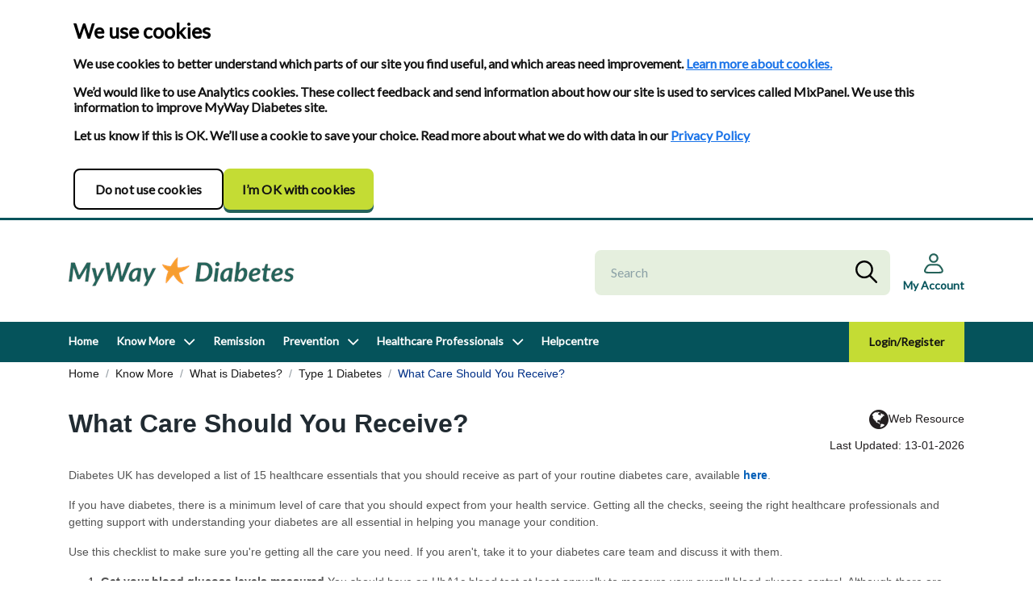

--- FILE ---
content_type: text/html; charset=utf-8
request_url: https://www.mydiabetes.com/resources/internal/what-care-should-you-receive/
body_size: 11865
content:

<!DOCTYPE html>
<!--[if lt IE 7 ]> <html lang="en" class="no-js ie6"> <![endif]-->
<!--[if IE 7 ]>    <html lang="en" class="no-js ie7"> <![endif]-->
<!--[if IE 8 ]>    <html lang="en" class="no-js ie8"> <![endif]-->
<!--[if IE 9 ]>    <html lang="en" class="no-js ie9"> <![endif]-->
<!--[if (gt IE 9)|!(IE)]><!-->
<html lang="en-GB" dir="ltr" class="no-js">
<!--<![endif]-->
<head>
    <meta charset="utf-8" />
    <meta name="viewport" content="width=device-width, initial-scale=1, shrink-to-fit=no">
    
    <link rel="canonical" href="https://www.mydiabetes.com/resources/internal/what-care-should-you-receive/"/>
    <title>What Care Should You Receive? | MyWay Diabetes Somerset</title>
    <meta name="description" content="">
	<meta property="og:type" content="website">
    <meta property="og:title" content="What Care Should You Receive? | MyWay Diabetes Somerset" />
    <meta property="og:image" content="https://www.mydiabetes.com/media/6436/mwdh-logo_colour.png" />
    <meta property="og:url" content="https://www.mydiabetes.com/resources/internal/what-care-should-you-receive/" />
    <meta property="og:description" content="" />
    <meta property="og:site_name" content="MyWay Diabetes Somerset" />

    <link rel="stylesheet" href="/css/bootstrap.min.css" />
    <link rel="stylesheet" href="https://cdnjs.cloudflare.com/ajax/libs/font-awesome/4.7.0/css/font-awesome.min.css" integrity="sha256-eZrrJcwDc/3uDhsdt61sL2oOBY362qM3lon1gyExkL0=" crossorigin="anonymous" />
    <link rel="stylesheet" href="https://cdnjs.cloudflare.com/ajax/libs/slick-carousel/1.9.0/slick.min.css" integrity="sha256-UK1EiopXIL+KVhfbFa8xrmAWPeBjMVdvYMYkTAEv/HI=" crossorigin="anonymous" />
    <link rel="stylesheet" href="https://cdnjs.cloudflare.com/ajax/libs/slick-carousel/1.9.0/slick-theme.min.css" integrity="sha256-4hqlsNP9KM6+2eA8VUT0kk4RsMRTeS7QGHIM+MZ5sLY=" crossorigin="anonymous" />
    <link href="https://fonts.googleapis.com/css?family=Lato&display=swap" rel="stylesheet">
    <!--[if IE]>
    <link rel="stylesheet" href="~/css/ie.css">
    <![endif]-->
    <link href="/css/mwdh-global.min.css" rel="stylesheet" />
    
            <link rel="stylesheet" type="text/css" href="/css/mwdh.min.css" />


    <script src="/scripts/jquery.min.js"></script>
    <script src="/scripts/bootstrap.bundle.min.js"></script>
    <script src="https://cdnjs.cloudflare.com/ajax/libs/jquery-validate/1.19.5/jquery.validate.min.js" integrity="sha512-rstIgDs0xPgmG6RX1Aba4KV5cWJbAMcvRCVmglpam9SoHZiUCyQVDdH2LPlxoHtrv17XWblE/V/PP+Tr04hbtA==" crossorigin="anonymous" referrerpolicy="no-referrer"></script>
    <script src="/scripts/jquery.validate.unobtrusive.min.js"></script>
    <script src="https://cdnjs.cloudflare.com/ajax/libs/slick-carousel/1.9.0/slick.min.js" integrity="sha256-NXRS8qVcmZ3dOv3LziwznUHPegFhPZ1F/4inU7uC8h0=" crossorigin="anonymous"></script>
    <script src="/scripts/player.min.js"></script>
        <script src="/scripts/app.min.js"></script>

            <link rel="shortcut icon" href="/media/1697/myway-digital-health-star.png?width=32&height=32" type="image/png">
        <link rel="apple-touch-icon" sizes="57x57" href="/media/1697/myway-digital-health-star.png?width=57&height=57">
        <link rel="apple-touch-icon" sizes="60x60" href="/media/1697/myway-digital-health-star.png?width=60&height=60">
        <link rel="apple-touch-icon" sizes="72x72" href="/media/1697/myway-digital-health-star.png?width=72&height=72">
        <link rel="apple-touch-icon" sizes="76x76" href="/media/1697/myway-digital-health-star.png?width=76&height=76">
        <link rel="apple-touch-icon" sizes="114x114" href="/media/1697/myway-digital-health-star.png?width=114&height=114">
        <link rel="apple-touch-icon" sizes="120x120" href="/media/1697/myway-digital-health-star.png?width=120&height=120">
        <link rel="apple-touch-icon" sizes="144x144" href="/media/1697/myway-digital-health-star.png?width=144&height=144">
        <link rel="apple-touch-icon" sizes="152x152" href="/media/1697/myway-digital-health-star.png?width=152&height=152">
        <link rel="apple-touch-icon" sizes="180x180" href="/media/1697/myway-digital-health-star.png?width=180&height=180">
        <link rel="icon" type="image/png" href="/media/1697/myway-digital-health-star.png?width=16&height=16" sizes="16x16">
        <link rel="icon" type="image/png" href="/media/1697/myway-digital-health-star.png?width=32&height=32" sizes="32x32">
        <link rel="icon" type="image/png" href="/media/1697/myway-digital-health-star.png?width=96&height=96" sizes="96x96">
        <link rel="icon" type="image/png" href="/media/1697/myway-digital-health-star.png?width=192&height=192" sizes="192x192">
        <meta name="msapplication-square70x70logo" content="/media/1697/myway-digital-health-star.png?width=70&height=70" />
        <meta name="msapplication-square150x150logo" content="/media/1697/myway-digital-health-star.png?width=150&height=150" />
        <meta name="msapplication-wide310x150logo" content="/media/1697/myway-digital-health-star.png?width=310&height=150" />
        <meta name="msapplication-square310x310logo" content="/media/1697/myway-digital-health-star.png?width=310&height=310" />


    
<script defer data-domain="somerset.mydiabetes.com" src="https://plausible.io/js/script.js"></script>
</head>
<body >
    


<header class="fixed-top">
    <div class="container-fluid p-0">
        <div class="skip">
            <a href="#maincontent">skip to main content</a>
        </div>

        <nav id="brand-image" class="navbar py-0">
            <div class="container logos w-100">
                <div class="top-row">
                    <div class="brand-logo">
                        <a class="navbar-brand m-0 p-0" href="/" title="Go to the MyWay Digital Health Ltd homepage">
                            <picture>
                                <source media="(min-width: 1024px)" srcset="/media/6191/myway-diabetes.png?mode=pad&amp;width=280&amp;height=75&amp;bgcolor=fff&amp;rnd=133316577270000000">
                                <source media="(min-width: 100px)" srcset="/media/6191/myway-diabetes.png?mode=pad&amp;width=160&amp;height=50&amp;bgcolor=fff&amp;rnd=133316577270000000">
                                <img class="desktop-img img-fluid" src="/media/6191/myway-diabetes.png?mode=pad&amp;width=145&amp;bgcolor=fff&amp;rnd=133316577270000000" alt="NHS Logo">
                            </picture>
                        </a>
                            <a class="navbar-brand m-0 p-0 pull-right" href="/" title="Go to the MyWay Digital Health Ltd homepage">
                                <picture>
                                    <source media="(min-width: 1024px)" srcset="/media/6190/myway-diabetes-mobile.png?mode=pad&amp;height=100&amp;bgcolor=fff&amp;rnd=133316571520000000">
                                    <source media="(min-width: 100px)" srcset="/media/6190/myway-diabetes-mobile.png?mode=pad&amp;width=145&amp;bgcolor=fff&amp;rnd=133316571520000000">
                                    <img class="mobile-img img-fluid" src="/media/6190/myway-diabetes-mobile.png?mode=pad&amp;width=200&amp;bgcolor=fff&amp;rnd=133316571520000000" alt="NHS Logo">
                                </picture>
                            </a>
                    </div>
                    
                    <div class="search-account">
                            <div class="loginSearchDiv">
                                <form role="search" action="/search/" method="get" class="navbar-search-form navbar-nav form-inline w-100">
                                    <div class="d-inline-flex justify-content-end w-100 search-div">
                                        <input class="form-control search-field" id="headerQuery" data-search-id="search-header-somerset" data-search-location="header" name="query" type="search" placeholder="Search">
                                        <button class="button my-sm-0 px-3 pull-right track-for-search" data-search-id="search-header-somerset" type="submit"><i class="fa fa-search"></i> Search</button>
                                    </div>
                                </form>
                            </div>
                        <div class="my-account-container">
                            <button type="button" id="myAccount" title="Login">
                                <img class="mywaydiabetes" src="/images/mywaydiabetes/account-dark-green.svg" alt="My Account">
                                <img class="diabetesmyway" src="/images/diabetesmyway/account.svg" alt="My Account">
                                <img class="nhs" src="/images/nhs/account.svg" alt="My Account">
                                <span>My Account</span>
                            </button>
                        </div>
                        <div class="mobile-search">
                            <img class="default" src="/images/mywaydiabetes/search-dark-green.svg" alt="" />
                            <img class="manch-default" src="/images/diabetesmyway/search.svg" alt="" />
                            <img class="nhs-default" src="/images/nhs/search.svg" alt="" />
                            <img class="active" src="/images/mywaydiabetes/cross-dark-green.svg" alt="" />
                            <img class="manch-active" src="/images/diabetesmyway/cross.svg" alt="" />
                            <img class="nhs-active" src="/images/nhs/cross.svg" alt="" />
                            <span>Search</span>
                        </div>
                        <div class="hamburger-menu">
                            <img class="default" src="/images/mywaydiabetes/hamburger-dark-green.svg" alt="" />
                            <img class="manch-default" src="/images/diabetesmyway/hamburger.svg" alt="" />
                            <img class="nhs-default" src="/images/nhs/hamburger.svg" alt="" />
                            <img class="active" src="/images/mywaydiabetes/cross-dark-green.svg" alt="" />
                            <img class="manch-active" src="/images/diabetesmyway/cross.svg" alt="" />
                            <img class="nhs-active" src="/images/nhs/cross.svg" alt="" />
                            <span>Menu</span>
                        </div>
                    </div>
                </div>
            </div>
        </nav>
            <nav id="nav-menu" class="navbar navbar-expand-lg navbar-custom bg-custom">
                <div class="container">
                    <div class="desktop-nav">
                        <div class="navbar-collapse w-100" id="navbarColor02">
                            <div class="mobile-navigation">
                                <ul class="navbar-nav" id="pages-for-track">
                                                <li class="nav-item" data-page-title="Home">
                                                        <a class="nav-link" href="/"  >Home</a>
                                                </li>
                                                <li class="nav-item" data-page-title="Know More">
                                                        <a class="nav-link d-inline-block" href="/know-more/"  >Know More</a>
                                                        <span class=" d-block d-inline-block pull-right pt-2" data-target="#9035" data-toggle="collapse" aria-hidden="true"><i class="fa fa-angle-down fa-2x"></i></span>
                                                                                                            <ul class="dropdown-menu p-0" id="9035">
                                                                <li>
                                                                    <a class="nav-link dropdown-item pl-2 p-md-2" href="/know-more/what-is-diabetes/">What is Diabetes?</a>
                                                                </li>
                                                                <li>
                                                                    <a class="nav-link dropdown-item pl-2 p-md-2" href="/know-more/my-glucose/">My Glucose</a>
                                                                </li>
                                                                <li>
                                                                    <a class="nav-link dropdown-item pl-2 p-md-2" href="/know-more/my-complications/">My Complications</a>
                                                                </li>
                                                                <li>
                                                                    <a class="nav-link dropdown-item pl-2 p-md-2" href="/know-more/my-lifestyle/">My Lifestyle</a>
                                                                </li>
                                                                <li>
                                                                    <a class="nav-link dropdown-item pl-2 p-md-2" href="/know-more/my-treatments/">My Treatments</a>
                                                                </li>
                                                                <li>
                                                                    <a class="nav-link dropdown-item pl-2 p-md-2" href="/know-more/my-kids-young-adults/">My Kids / Young Adults</a>
                                                                </li>
                                                                <li>
                                                                    <a class="nav-link dropdown-item pl-2 p-md-2" href="/know-more/my-baby/">My Baby</a>
                                                                </li>
                                                                <li>
                                                                    <a class="nav-link dropdown-item pl-2 p-md-2" href="/know-more/my-languages/">My Languages</a>
                                                                </li>
                                                                <li>
                                                                    <a class="nav-link dropdown-item pl-2 p-md-2" href="/know-more/my-story/">My Story</a>
                                                                </li>
                                                        </ul>
                                                </li>
                                                <li class="nav-item" data-page-title="Remission">
                                                        <a class="nav-link" href="/local-services/nhs-services/nhs-path-to-remission-programme/"  >Remission</a>
                                                </li>
                                                <li class="nav-item" data-page-title="Prevention">
                                                        <a class="nav-link d-inline-block" href="/type-2-diabetes-prevention/"  >Prevention</a>
                                                        <span class=" d-block d-inline-block pull-right pt-2" data-target="#9069" data-toggle="collapse" aria-hidden="true"><i class="fa fa-angle-down fa-2x"></i></span>
                                                                                                            <ul class="dropdown-menu p-0" id="9069">
                                                                <li>
                                                                    <a class="nav-link dropdown-item pl-2 p-md-2" href="/type-2-diabetes-prevention/healthier-you-diabetes-prevention-programme/">Healthier You - Diabetes Prevention Programme</a>
                                                                </li>
                                                                <li>
                                                                    <a class="nav-link dropdown-item pl-2 p-md-2" href="/type-2-diabetes-prevention/lifestyle-and-type-2-diabetes-prevention/">Lifestyle and Type 2 Diabetes Prevention</a>
                                                                </li>
                                                        </ul>
                                                </li>
                                                <li class="nav-item" data-page-title="Healthcare Professionals">
                                                        <a class="nav-link d-inline-block" href="/healthcare-professionals/"  >Healthcare Professionals</a>
                                                        <span class=" d-block d-inline-block pull-right pt-2" data-target="#13793" data-toggle="collapse" aria-hidden="true"><i class="fa fa-angle-down fa-2x"></i></span>
                                                                                                            <ul class="dropdown-menu p-0" id="13793">
                                                                <li>
                                                                    <a class="nav-link dropdown-item pl-2 p-md-2" href="/healthcare-professionals/trend-uk-hcp-resources/">TREND UK HCP Resources</a>
                                                                </li>
                                                                <li>
                                                                    <a class="nav-link dropdown-item pl-2 p-md-2" href="/healthcare-professionals/key-patient-resources/">Key Patient Resources</a>
                                                                </li>
                                                                <li>
                                                                    <a class="nav-link dropdown-item pl-2 p-md-2" href="/healthcare-professionals/glp-1-ra-shortages/">GLP-1 RA Shortages</a>
                                                                </li>
                                                                <li>
                                                                    <a class="nav-link dropdown-item pl-2 p-md-2" href="/healthcare-professionals/enabling-records-access/">Enabling Records Access</a>
                                                                </li>
                                                                <li>
                                                                    <a class="nav-link dropdown-item pl-2 p-md-2" href="/healthcare-professionals/c-peptide-antibody-results/">C Peptide Antibody Results</a>
                                                                </li>
                                                                <li>
                                                                    <a class="nav-link dropdown-item pl-2 p-md-2" href="/healthcare-professionals/foot-risk_calculations/">Foot-Risk_calculations</a>
                                                                </li>
                                                                <li>
                                                                    <a class="nav-link dropdown-item pl-2 p-md-2" href="/healthcare-professionals/professional-development/">Professional development</a>
                                                                </li>
                                                                <li>
                                                                    <a class="nav-link dropdown-item pl-2 p-md-2" href="/healthcare-professionals/recorded-webinars/">Recorded Webinars</a>
                                                                </li>
                                                        </ul>
                                                </li>
                                                <li class="nav-item" id="help-center">
                                                    <a class="nav-link" href="https://support.mydiabetes.com/hc/en-gb" target="_blank"  title="" >Helpcentre</a>
                                                </li>
                                </ul>


                            <div class="login-register-button">
                                    <button type="button" id="login" class="btn login">Login/Register</button>
                                    <button id="logout" class="btn">Logout</button>
                            </div>
                            </div>
                        </div>
                    </div>
                </div>
            </nav>
    </div>
</header>
<script src="/scripts/after-header.min.js"></script>
    <section class="breadcrumbs mt-4 mt-md-2 mt-lg-1">
        <div class="container">
            <div class="row">
                <div class="col-md-12">
                    <nav aria-label="breadcrumb">
                        <ol class="breadcrumb p-0">
                            
                                    <li class="breadcrumb-item"><a href="/" title="Go to Home">Home</a></li>
                                    <li class="breadcrumb-item"><a href="/know-more/" title="Go to Know More">Know More</a></li>
                                    <li class="breadcrumb-item"><a href="/know-more/what-is-diabetes/" title="Go to What is Diabetes?">What is Diabetes?</a></li>
                                    <li class="breadcrumb-item"><a href="/know-more/what-is-diabetes/type-1-diabetes/" title="Go to Type 1 Diabetes">Type 1 Diabetes</a></li>
                            
                            <li class="breadcrumb-item active" aria-current="page">What Care Should You Receive?</li>
                        </ol>
                    </nav>
                </div>
            </div>
        </div>
    </section>

    <main id="maincontent">
        

    <section>
        <div class="container">
            <div class="row">
                <div class="col-12">
                    
                        <article class="result">
                            <div class="row py-3">
                                <div class="col-12 col-lg-8">
                                    <h1>
                                        What Care Should You Receive?
                                    </h1>
                                    
                                    
                                </div>
                                <div class="col-12 col-lg-4 text-right">
                                    
<span class="d-block mb-lg-2 pt-2 pt-md-0"><i class="fa fa-globe fa-2x align-middle"></i>Web Resource</span>
                                    <span class="pull-right">Last Updated: 13-01-2026</span>
                                </div>
                            </div>
<p>Diabetes UK has developed a list of 15 healthcare essentials that you should receive as part of your routine diabetes care, available <strong><a href="https://www.diabetes.org.uk/guide-to-diabetes/managing-your-diabetes/15-healthcare-essentials/what-are-the-15-healthcare-essentials">here</a></strong>.</p>
<p>If you have diabetes, there is a minimum level of care that you should expect from your health service. Getting all the checks, seeing the right healthcare professionals and getting support with understanding your diabetes are all essential in helping you manage your condition.</p>
<p>Use this checklist to make sure you're getting all the care you need. If you aren't, take it to your diabetes care team and discuss it with them.</p>
<ol>
<li>
<p><strong>Get your blood glucose levels measured</strong> You should have an HbA1c blood test at least annually to measure your overall blood glucose control. Although there are recommended targets, no two people with diabetes are the same and your target should have been agreed by you and your diabetes care team.</p>
</li>
<li>
<p><strong>Have your blood pressure taken</strong> You should have your blood pressure taken and recorded at least once a year. There are recommended targets but you should have a target that is right for you.</p>
</li>
<li>
<p><strong>Have your blood fats (cholesterol) measured</strong> You should have an annual blood test to measure your cholesterol level. Like blood glucose and blood pressure, you should have your own target that is realistic and achievable.</p>
</li>
<li>
<p><strong>Have your eyes looked at</strong> You have the right to have your eyes screened for signs of retinopathy every year. Using a specialised digital camera, a photo of your eyes is taken and then examined by a specialist who is looking for any changes to your retina (the seeing part at the back of your eye).</p>
</li>
<li>
<p><strong>Have your legs and feet checked</strong> The skin, circulation and nerve supply of your legs and feet should be checked annually. If there is any risk of diabetes-related complications, you should be referred to a podiatrist or specialist foot clinic.</p>
</li>
<li>
<p><strong>Have your kidney functions monitored</strong> You should have two tests for your kidneys each year. A urine test checks for protein – a sign of possible kidney problems – and a blood test measures the rate at which blood is filtered by the kidneys.</p>
</li>
<li>
<p><strong>Have your weight checked</strong> You should be weighed to see if you need to lose weight. You may also have your waist measured.</p>
</li>
<li>
<p><strong>Get support if you are a smoker</strong> You should receive advice and support on how to quit. Having diabetes already puts you at an increased risk of heart disease and stroke, and smoking further increases the risk.</p>
</li>
<li>
<p><strong>Receive care planning to meet your individual needs</strong> You live with diabetes every day so you should have a say about every aspect of your care. Your yearly care plan should be agreed as a result of a discussion between you and your diabetes care team, during which you talk about your individual needs and set targets.</p>
</li>
<li>
<p><strong>Attend an education course</strong> You should have the chance to attend an education course to help you understand and manage your diabetes. There are courses for type 1 and type 2 diabetes, such as DAFNE, DESMOND, X-PERT and DYFFD.</p>
</li>
<li>
<p><strong>Receive paediatric care if you are a child or young person</strong> You should get care from specialist diabetes paediatric healthcare professionals. When the time comes to leave paediatric care, you should know exactly what to expect so you have a smooth changeover to adult health services.</p>
</li>
<li>
<p><strong>Receive high-quality care if admitted to hospital</strong> If you have to stay in hospital, you should still continue to receive high-quality diabetes care from specialist diabetes healthcare professionals, regardless of whether you have been admitted due to your diabetes or not.</p>
</li>
<li>
<p><strong>Get information and specialist care if you are planning to have a baby</strong> Having a baby means that your diabetes control has to be a lot tighter and monitored very closely. You should expect care and support from specialist healthcare professionals at every stage from pre-conception to post-natal care.</p>
</li>
<li>
<p><strong>See specialist diabetes healthcare professionals</strong> Diabetes affects different parts of the body. To help you manage your diabetes, you may need to see or be referred to specialist professionals such as an ophthalmologist, a podiatrist or a dietician. Diabetes UK believes that you should have the opportunity to see a specialist if and when the need arises</p>
</li>
<li>
<p><strong>Get emotional and psychological support</strong> Being diagnosed and living with diabetes can be difficult. You should be able to talk about your issues and concerns with specialist healthcare professionals. Being happy as well as healthy is really important.</p>
</li>
</ol>
<p> </p>                            
                            <div class="external-links text-center">

                            </div>
                                <div>
                                    <div type="hidden" id="track-review" data-resource-title="What Care Should You Receive?" data-resource-type="Web Resource
"></div>
<div id="umbraco_form_d9cd706c8ad7441a9605f18da904913e" class="umbraco-forms-form ratingform rating-form umbraco-forms-">

<form action="/resources/internal/what-care-should-you-receive/" enctype="multipart/form-data" method="post"><input name="__RequestVerificationToken" type="hidden" value="6gpQ9nKGiBhudl_-laozMiMRIDepIsAXV7-0cTCyac-wo3w0MFQMOH0diM6ftiSOEpfhUCAH5KWSGUcTDNRaJZRSegokX7H94aV29IQPHb01" /><input data-val="true" data-val-required="The FormId field is required." name="FormId" type="hidden" value="d9cd706c-8ad7-441a-9605-f18da904913e" /><input name="FormName" type="hidden" value="Rating Form" /><input data-val="true" data-val-required="The RecordId field is required." name="RecordId" type="hidden" value="00000000-0000-0000-0000-000000000000" /><input name="PreviousClicked" type="hidden" value="" /><input name="Theme" type="hidden" value="" />            <input type="hidden" name="FormStep" value="0" />
            <input type="hidden" name="RecordState" value="[base64]" />





<div class="umbraco-forms-page">

        <h4 class="umbraco-forms-caption">Leave a review</h4>



        <fieldset class="umbraco-forms-fieldset" id="876d1202-b2f9-4e0e-be59-d2a9d1172cce">


            <div class="row-fluid">

                    <div class="umbraco-forms-container col-md-12">

                            <div class=" umbraco-forms-field rating starrating mandatory" >

                                    <label for="515a465e-e6ee-43f2-f99d-a0c5195b6add" class="umbraco-forms-label">
                                        Rating                                                        <span class="umbraco-forms-indicator">*</span>
                                    </label>


                                <div class="umbraco-forms-field-wrapper">

                                    <script>
    $(function () {
        var $rating = $(".star-rating .fa");

        //console.log($rating);
        var setRating = function () {
            return $rating.each(function () {
                //console.log("this is sparta", this);
                if (parseInt($rating.siblings("input.rating-value").val()) >= parseInt($(this).data("rating"))) {
                    return $(this).removeClass('fa-star-o').addClass('fa-star');
                }
                else {
                    return $(this).removeClass('fa-star').addClass('fa-star-o');
                }
            });
        };

        $rating.click(function () {
            //console.log("this is sparta", $(this).data("rating"));
            $rating.siblings("input.rating-value").val($(this).data("rating"));
            $("#ratingSubmitBtn").removeClass("d-none").addClass("d-inline-block");
            return setRating();
        });
        setRating();


    });
</script>

<section>
    <div class="row">
        <div class="pull-left">
            <div class="star-rating">
                <span class="fa fa-star-o fa-2x" data-rating="1"></span>
                <span class="fa fa-star-o fa-2x" data-rating="2"></span>
                <span class="fa fa-star-o fa-2x" data-rating="3"></span>
                <span class="fa fa-star-o fa-2x" data-rating="4"></span>
                <span class="fa fa-star-o fa-2x" data-rating="5"></span>
                <input type="hidden" name="515a465e-e6ee-43f2-f99d-a0c5195b6add" id="515a465e-e6ee-43f2-f99d-a0c5195b6add" class="rating-value" value="">
            </div>
        </div>
    </div>
</section>


<span class="field-validation-valid" data-valmsg-for="515a465e-e6ee-43f2-f99d-a0c5195b6add" data-valmsg-replace="true"></span>
                                </div>

                            </div>
                            <div class=" umbraco-forms-field comment shortanswer alternating" >

                                    <label for="a9f2acbe-8b73-4d1c-e498-033646729ed2" class="umbraco-forms-label">
                                        Comment                                     </label>


                                <div class="umbraco-forms-field-wrapper">

                                    
<input type="text" 
       name="a9f2acbe-8b73-4d1c-e498-033646729ed2" 
       id="a9f2acbe-8b73-4d1c-e498-033646729ed2" 
       class=" text" 
       value="" 
       maxlength="500"
       



/>





<span class="field-validation-valid" data-valmsg-for="a9f2acbe-8b73-4d1c-e498-033646729ed2" data-valmsg-replace="true"></span>
                                </div>

                            </div>
                            <div class=" umbraco-forms-field nodeid nodeid" >

                                    <label for="1fd2ad2b-01e5-4aa3-f2a0-031d6cb9cb10" class="umbraco-forms-label">
                                        Node Id                                     </label>


                                <div class="umbraco-forms-field-wrapper">

                                    
<input type="hidden" name="1fd2ad2b-01e5-4aa3-f2a0-031d6cb9cb10" id="1fd2ad2b-01e5-4aa3-f2a0-031d6cb9cb10" value="1704" />


<span class="field-validation-valid" data-valmsg-for="1fd2ad2b-01e5-4aa3-f2a0-031d6cb9cb10" data-valmsg-replace="true"></span>
                                </div>

                            </div>
                            <div class=" umbraco-forms-field firstancestor firstancestor alternating" >

                                    <label for="fbeb77d1-08f4-4174-c1d4-5b954546779c" class="umbraco-forms-label">
                                        First Ancestor                                     </label>


                                <div class="umbraco-forms-field-wrapper">

                                    
<input type="hidden" name="fbeb77d1-08f4-4174-c1d4-5b954546779c" id="fbeb77d1-08f4-4174-c1d4-5b954546779c" value="/Resource Repository/Resources/Internal/What Care Should You Receive?" />


<span class="field-validation-valid" data-valmsg-for="fbeb77d1-08f4-4174-c1d4-5b954546779c" data-valmsg-replace="true"></span>
                                </div>

                            </div>

                    </div>
            </div>

        </fieldset>

    <div style="display: none" aria-hidden="true">
        <input type="text" name="d9cd706c8ad7441a9605f18da904913e" />
    </div>


    <div class="umbraco-forms-navigation row-fluid">

        <div class="col-md-12">
                <input type="submit" 
                       class="btn primary" 
                       value="Submit" 
                       name="__next" />
        </div>
    </div>
</div>

<input name='ufprt' type='hidden' value='[base64]' /></form>

        



<script>
    if (typeof umbracoFormsCollection === 'undefined') var umbracoFormsCollection = [];
    umbracoFormsCollection.push({"formId":"d9cd706c8ad7441a9605f18da904913e","fieldSetConditions":{},"fieldConditions":{},"recordValues":{}});
</script>


<script src='/App_Plugins/UmbracoForms/Assets/Themes/Default/umbracoforms.js' defer='defer' ></script><link rel='stylesheet' href='/App_Plugins/UmbracoForms/Assets/Themes/Default/style.css' />    </div>                                        <div class="row feedback-brokenLink p-2 p-xl-4 p-lg-4 p-md-4 p-sm-2">
                                            <div class="col-6 text-center feedback">
                                                <h6>If you have any questions or feedback about this resource, then please fill out the feedback form.</h6>
                                                <span class="d-block text-center">
                                                    <a href="/feedback/" class="btn btn-primary" title="Leave feedback about this resource">Feedback</a>
                                                </span>
                                            </div>
                                            <div class="col-6 text-center brokenLink">
                                                <form action="/resources/internal/what-care-should-you-receive/" enctype="multipart/form-data" method="post">                <h6>If you found broken links in the article please click on the button to let us know.</h6>
            <span class="d-block text-center">
                    <input class="btn primary" type="submit" value="Broken Link" />
            </span>
<input name='ufprt' type='hidden' value='[base64]' /></form>
<script>
    $(function () {
        if ($('#successMsg').height() > 0) {
            $('html, body').animate({
                scrollTop: $('#successMsg').offset().top
            }, 'fast');
        }
    });
</script>
                                            </div>
                                        </div>
                                </div>
                                <div class="d-none">
                                    
<section>
        <div class="star-rating col-12 p-0 mb-1">
                    <span class="fa fa-star"></span>
                    <span class="fa fa-star"></span>
                    <span class="fa fa-star"></span>
                    <span class="fa fa-star"></span>
                    <span class="fa fa-star-o"></span>

            <span class="number-of-reviews">(31 reviews)</span>
        </div>
    <span class="rating-desc d-none hidden" itemscope="" itemtype="http://schema.org/Product">
        <span itemprop="name">2153</span>
        <span itemprop="aggregateRating" itemscope="" itemtype="http://schema.org/AggregateRating"> Rated <span itemprop="ratingValue">4</span> / 5 based on <span itemprop="reviewCount">31</span> reviews.</span>
    </span>
</section>
                                </div>
                        </article>
                </div>
            </div>
        </div>
    </section>
<script>
    $(function () {
        //inserting meta tag for rating.
        $(".rating-desc").insertBefore("footer .container");

        //making all the label screen reader only
        $(".umbraco-forms-container div label").addClass("sr-only");

        //rating and submit button inline
        $(".umbraco-forms-fieldset").addClass("d-inline-flex");
        $(".umbraco-forms-navigation").addClass("d-inline float-none");
        $(".umbraco-forms-navigation div:first").addClass("d-inline");
    });
</script>
    </main>




<div class="typography">
    <div class="container">
        <div class="footer-top">
            <nav class="quick-links">
                <ul class="row" id="pages-for-track">
                                <li class="col-xs-6" data-page-title="How to Get Involved">
                                    <a href="/how-to-get-involved/"  >How to Get Involved</a>
                                </li>
                                <li class="col-xs-6" data-page-title="Acknowledgements">
                                    <a href="/acknowledgements/"  >Acknowledgements</a>
                                </li>
                                <li class="col-xs-6" data-page-title="External Organisations">
                                    <a href="/external-organisations-and-services/"  >External Organisations</a>
                                </li>

                                <li class="col-xs-6" data-page-title="About Us">
                                    <a href="/about-us/"  >About Us</a>
                                </li>
                                <li class="col-xs-6" data-page-title="Contact Us">
                                    <a href="https://support.mydiabetes.com/hc/en-gb/requests/new" target="_blank"  title="" >Contact Us</a>
                                </li>
                                <li class="col-xs-6" data-page-title="Local Services">
                                    <a href="/local-services/"  >Local Services</a>
                                </li>
                                                    <li class="col-xs-6" data-page-title="Privacy Policy">
                                    <a href="https://mywaydigitalhealth.co.uk/myway-diabetes-privacy-notice/"  >Privacy Policy</a>
                                </li>
                                <li class="col-xs-6" data-page-title="Terms of Use">
                                    <a href="https://mywaydigitalhealth.co.uk/myway-diabetes-terms-and-conditions/"  >Terms of Use</a>
                                </li>
                                <li class="col-xs-6" data-page-title="Accessibility">
                                    <a href="https://mywaydigitalhealth.co.uk/myway-diabetes-accessibility/"  >Accessibility</a>
                                </li>
                                <li class="col-xs-6" data-page-title="Cookies Policy">
                                    <a href="https://mywaydigitalhealth.co.uk/myway-diabetes-cookie-policy/"  >Cookies Policy</a>
                                </li>
                </ul>
            </nav>
            <div class="nhs-logo pull-left">
                    <a class="navbar-brand m-0 p-0 pull-right" href="/" title="Go to the MyWay Digital Health Ltd homepage">
                        <picture>
                            <source media="(min-width: 1024px)" srcset="/media/5928/nhs_somerset_foundation_trust.png?mode=pad&amp;height=100&amp;bgcolor=fff&amp;rnd=133675966750000000">
                            <source media="(min-width: 100px)" srcset="/media/5928/nhs_somerset_foundation_trust.png?mode=pad&amp;width=145&amp;bgcolor=fff&amp;rnd=133675966750000000">
                            <img class="img-fluid" src="/media/5928/nhs_somerset_foundation_trust.png?mode=pad&amp;width=145&amp;bgcolor=fff&amp;rnd=133675966750000000" alt="NHS Logo">
                        </picture>
                    </a>
            </div>
        </div>
        <div class="footer-bottom-align">
            <div class="myway-copyright">
              <p>&copy; 2026 MyWay Digital Health</p>
                <div class="nhs-logo">
                        <a class="navbar-brand m-0 p-0 pull-right" href="/" title="Go to the MyWay Digital Health Ltd homepage">
                            <picture>
                                <source media="(min-width: 1024px)" srcset="/media/5928/nhs_somerset_foundation_trust.png?mode=pad&amp;height=100&amp;bgcolor=fff&amp;rnd=133675966750000000">
                                <source media="(min-width: 100px)" srcset="/media/5928/nhs_somerset_foundation_trust.png?mode=pad&amp;width=145&amp;bgcolor=fff&amp;rnd=133675966750000000">
                                <img class="img-fluid" src="/media/5928/nhs_somerset_foundation_trust.png?mode=pad&amp;width=145&amp;bgcolor=fff&amp;rnd=133675966750000000" alt="NHS Logo">
                            </picture>
                        </a>
                </div>
            </div>
            <div class="myway">
                <a href="http://www.mywaydigitalhealth.co.uk/" title="Go to the My Way Digital Health homepage">
                    <picture>
                        <source srcset="">
                        <img src="/media/6434/mwdh-logo-colour-provided_by.png?anchor=center&amp;mode=crop&amp;width=165&amp;rnd=133489244210000000" alt="MyWay Digital Health Logo">
                    </picture>
                </a>
            </div>
        </div>
    </div>
</div>
    
    <script type="text/javascript" src="https://www.browsealoud.com/plus/scripts/3.1.0/ba.js" crossorigin="anonymous" integrity="sha256-VCrJcQdV3IbbIVjmUyF7DnCqBbWD1BcZ/1sda2KWeFc= sha384-k2OQFn+wNFrKjU9HiaHAcHlEvLbfsVfvOnpmKBGWVBrpmGaIleDNHnnCJO4z2Y2H sha512-gxDfysgvGhVPSHDTieJ/8AlcIEjFbF3MdUgZZL2M5GXXDdIXCcX0CpH7Dh6jsHLOLOjRzTFdXASWZtxO+eMgyQ=="></script>

<script type="text/javascript" src="https://analytics-eu.clickdimensions.com/ts.js" > </script>

<script type="text/javascript">
  var cdAnalytics = new clickdimensions.Analytics('analytics-eu.clickdimensions.com');
  cdAnalytics.setAccountKey('aYybYwwJyQUyptLpjddlHK');
  cdAnalytics.setDomain('somerset.mydiabetes.com');
  cdAnalytics.setScore(typeof(cdScore) == "undefined" ? 0 : (cdScore == 0 ? null : cdScore));
  cdAnalytics.trackPage();
</script>

<script type='text/javascript' src='/scripts/msal-browser.min.js?v=0726082636'></script><script type='text/javascript' src='/scripts/msal-auth.min.js?v=0726082636'></script>    <script src="/scripts/cookie-optin.min.js"></script>
    <script src="/scripts/mixpanel-tracking.min.js"></script>
</body>
</html>

--- FILE ---
content_type: text/css
request_url: https://www.mydiabetes.com/css/mwdh-global.min.css
body_size: 8797
content:
@import url("https://fonts.googleapis.com/css?family=Lato&display=swap");body,html{font-family:Arial,Helvetica,Sans-Serif}body{direction:ltr;color:#231f20;min-height:100vh;display:-ms-flexbox;display:flex;-ms-flex-direction:column;flex-direction:column;letter-spacing:normal;font-weight:400}#maincontent{-ms-flex:1 1 auto;flex:1 1 auto}.h1,.h2,.h3,.h4,.h5,.h6,h1,h2,h3,h4,h5,h6{font-family:Arial,Helvetica,Sans-Serif}h1,h2,h3,h4,h5,h6{font-weight:600;text-transform:none;letter-spacing:normal;color:#00a9ce}main a{color:#005eb8}#tinymce{padding:0}#error-container{z-index:10}.bg-colour{background-color:#005eb8!important}a.bg-colour:focus,a.bg-colour:hover,button.bg-colour:focus,button.bg-colour:hover{background-color:#211e23!important}.bg-blue{background-color:#005eb8!important}a.bg-blue:focus,a.bg-blue:hover,button.bg-blue:focus,button.bg-blue:hover{background-color:#211e23!important}.img-mask-effect{display:block;position:relative!important;overflow:hidden!important}.img-mask-effect.pull-left,.img-mask-effect.pull-right{padding-left:0;padding-right:0}.img-mask-effect .mask{display:block!important;position:absolute!important;top:0!important;left:0!important;width:100%!important;height:100%!important;z-index:10!important;margin:0!important;padding:0!important;background:#fd1c36;background:rgba(253,28,54,.7)}.img-mask-effect .mask .fa,.img-mask-effect .mask .glyphicon{display:block;position:absolute;width:20px;height:20px;top:50%;left:50%;margin-left:-10px;margin-top:-10px;font-size:1.5em;line-height:20px;color:#fff!important;text-align:center}.img-mask-effect .mask .fa.medium,.img-mask-effect .mask .glyphicon.medium{width:30px;height:30px;margin-left:-15px;margin-top:-15px;font-size:1.85em;line-height:30px}.img-mask-effect .mask .fa.large,.img-mask-effect .mask .glyphicon.large{width:50px;height:50px;margin-left:-25px;margin-top:-25px;font-size:2.7em;line-height:50px}.img-mask-effect>img{opacity:1!important;filter:alpha(opacity=100)!important}.img-mask-effect.fade{opacity:1;transition:none}.img-mask-effect.fade .mask{opacity:0;filter:alpha(opacity=0);transition:all .4s ease-in-out}.img-mask-effect.fade:hover .mask{opacity:1;filter:alpha(opacity=100)}.img-mask-effect[class*=slidefrom] .mask{opacity:1;filter:alpha(opacity=100);transition:all .3s ease-in-out}.img-mask-effect.slidefromleft .mask{top:0!important;left:-100%!important;right:auto!important;bottom:auto!important}.img-mask-effect.slidefromleft:hover .mask{top:0!important;left:0!important;right:auto!important;bottom:auto!important}.img-mask-effect.slidefromright .mask{top:0!important;left:auto!important;right:-100%!important;bottom:auto!important}.img-mask-effect.slidefromright:hover .mask{top:0!important;left:auto!important;right:0!important;bottom:auto!important}.img-mask-effect.slidefromtop .mask{top:-100%!important;left:0!important;right:auto!important;bottom:auto!important}.img-mask-effect.slidefromtop:hover .mask{top:0!important;left:0!important;right:auto!important;bottom:auto!important}.img-mask-effect.slidefrombottom .mask{top:auto!important;left:0!important;right:auto!important;bottom:-100%!important}.img-mask-effect.slidefrombottom:hover .mask{top:auto!important;left:0!important;right:auto!important;bottom:0!important}.img-mask-effect[class*=rotate] .mask{opacity:0;filter:alpha(opacity=0);transition:all .3s ease-in-out}.img-mask-effect.rotatefromleft .mask{transform:translate(-100%,100%) rotate(-45deg)}.img-mask-effect.rotatefromright .mask{transform:translate(100%,100%) rotate(45deg)}.img-mask-effect[class*=rotate]:hover .mask{opacity:1;filter:alpha(opacity=100);transform:translate(0) rotate(0deg)}.img-mask-effect.box .mask{opacity:0;filter:alpha(opacity=0);width:2px!important;height:2px!important;position:absolute!important;top:50%!important;left:50%!important;margin-top:-1px!important;margin-left:-1px!important;overflow:hidden!important;transition:all .3s ease-in-out}.img-mask-effect.box:hover .mask{opacity:1;filter:alpha(opacity=100);width:100%!important;height:100%!important;top:0!important;left:0!important;margin-top:0!important;margin-left:0!important}.img-mask-effect.zoom{opacity:1;transition:none}.img-mask-effect.zoom .mask{transform:scale(3);opacity:0;filter:alpha(opacity=0);transition:all .3s ease-in-out}.img-mask-effect.zoom:hover .mask{transform:scale(1);opacity:1;filter:alpha(opacity=100)}.img-mask-effect.scaleimage>img{transition:all .2s linear}.img-mask-effect.scaleimage:hover>img{transform:scale(1.1)}.employee-grid{display:-ms-flexbox;display:flex;-ms-flex-direction:row;flex-direction:row;-ms-flex-wrap:wrap;flex-wrap:wrap;overflow:hidden}.employee-grid__item{-ms-flex:1 1 100%;flex:1 1 100%;max-width:100%;padding-top:10px;padding-bottom:10px}.employee-grid__item__image{height:300px;background-size:cover;background-repeat:no-repeat;background-position:50%}.employee-grid__item__details{padding:30px;background:#f4f4f0}.employee-grid__item__name{color:#2c3840;letter-spacing:1px;margin-top:0;margin-bottom:5px}.employee-grid__item__email{text-decoration:none;margin-bottom:15px;display:inline-block}.employee-grid__item__contact-item{color:rgba(0,0,0,.3);text-decoration:none;display:inline-block;margin-right:10px}.employee-grid__item__contact-item:hover{color:#2c3840}.results{background-color:#fff;padding:15px;margin-bottom:10px;font-display:swap;font-family:Lato,Arial,Helvetica,sans-serif;border-bottom:1px solid #ddd;border-bottom-width:1px;border-bottom-style:solid;border-bottom-color:#ddd}.results:hover{background-color:#f6f8fa;border-bottom:1px solid #008375;border-bottom-width:1px;border-bottom-style:solid;border-bottom-color:#00003e}.results a,.results p{font-display:swap;font:normal 14px Lato,Arial,Helvetica,sans-serif;color:#2c3840}.results a:hover{color:#005eb8}.results .result-type{padding-right:1rem!important;text-align:right!important}.results .result-type span i{margin-right:.5rem!important}.results h4{text-transform:none;font-family:Arial,Helvetica,sans-serif;font-weight:400;margin:0 0 10px}.results ul{padding-left:20px;list-style-type:square}.results img{width:90%}.results i{font-size:1.4em;color:#5a87d9;font-weight:400}.results .fa-file-pdf-o{color:#fd1c36}.results .fa-file-word-o{color:#2b5797}.result p{color:#555}#resultsFilters{margin:1em auto}.facet-filter{margin:0;background-color:#f6f8fa;height:100%;box-shadow:0 0 2px #005eb8}.facet-filter h3{margin:0}.facet-filter h3,.facet-filter h4{font-family:Arial,Helvetica,sans-serif;font-weight:400;text-transform:none}.facet-filter h4{font-size:.9em}.facet-filter ul{padding:0}.facet-filter li{list-style:none;font-size:.8em}.facet-filter .filter-tag{vertical-align:-20%}.facet-filter span{color:#005eb8}.rotate{transition:all .2s linear}.rotate.down{transform:rotate(180deg)}.search-filter legend{font-family:Arial,Helvetica,sans-serif;font-size:1.4rem;font-weight:100;padding-left:15px;color:#005eb8}.search-filter label{font-weight:200;color:#fce45c}.search-filter label,.search-filter select{font-family:Arial,Helvetica,sans-serif;padding:5px;position:relative}.search-filter select{font-weight:400}.search-filter select:focus{outline:2px solid #fce45c;outline-offset:0}.search-filter .search-result-links a{color:#fce45c;padding-left:15px;font-size:.85em;cursor:pointer}.active-filters a{font-weight:700;font-size:.9em;background:#f7f7f9;padding:5px 8px;position:relative;border:2px solid rgba(0,0,0,.2);display:inline-block;margin-bottom:8px;margin-right:4px;color:#7a7a7a}.active-filters a:hover{border-color:#005eb8;color:#fff}.active-filters a:before{width:22px;height:22px}.active-filters .filter-x{padding-left:5px;color:#d9534f}.search-form input[type=text]{background-color:#fff;padding:10px;margin:0;text-transform:none;font-family:Arial,Helvetica,sans-serif;font-weight:400;width:100%;line-height:24px;border:3px solid #005eb8}.search-form input:focus[type=submit],.search-form input[type=text]:focus{border:3px solid #fce45c;outline:none}.search-form input[type=submit]{background-color:#005eb8;color:#fff;padding:10px;margin:0;text-transform:none;font-weight:400;line-height:30px;width:100%;font-size:1.2em;transition:font-size .05s ease-out}.search-form input[type=submit]:hover{color:#fff;text-decoration:none;transition:background-color .2s ease-in-out;background-color:#330072}.logo{height:20px;width:20px;margin:0 10px 5px 0}a.skip{font:700 1em Arial,Helvetica,sans-serif;text-transform:capitalize;color:#fff}.videoHolder{margin-bottom:25px}.videoThumbnail{width:240px;height:135px;margin-bottom:10px}.page-item.active .page-link{z-index:1;color:#fff;background-color:#005eb8;border-color:#005eb8}.language-list{display:inline;font-size:1.3rem}.result-landing{-ms-flex:1 18%;flex:1 18%;background-color:#f2f2f2;border-radius:3px;text-align:center;color:#111;font-size:11px;text-decoration:none;padding-top:10px}.result-landing:hover{transition:background-color .9s;background-color:#e6e6e6;color:#2c3840}.result-landing-title{font-size:1.2em;margin-top:10px;margin-bottom:10px;display:block;line-height:1.1em}.result-landing-item{display:-ms-flexbox;display:flex;-ms-flex-flow:row wrap;flex-flow:row wrap;-ms-flex-pack:justify;justify-content:space-between;margin-bottom:10px}.result-landing-item a img{width:200px}.result-landing-item:hover>.result-landing-description a,.result-landing-item:hover>.result-landing-description h2{text-decoration:underline;color:#330072;transition:color .3s ease-in-out}.result-landing-description{background-color:#f6f8fa;padding:10px;text-align:center;min-height:150px}.result-landing-description h2,.result-landing-description h3{color:#005eb8}.language-list a{text-transform:uppercase;font-weight:700;color:brown}.hollow{background-color:transparent;border-bottom-color:rgba(3,59,75,.3);border-bottom-left-radius:0;border-bottom-right-radius:0;border-bottom-style:solid;border-image-outset:0;border-image-repeat:stretch;border-image-slice:100%;border-image-source:none;border-image-width:1;border-left-color:rgba(3,59,75,.3);border-left-style:solid;border:4px;border-right-color:rgba(3,59,75,.3);border-right-style:solid;border-top-color:rgba(3,59,75,.3);border-top-left-radius:0;border-top-right-radius:0;border-top-style:solid;box-sizing:border-box;color:#033b4b;cursor:pointer;display:inline-block;font-display:swap;font-family:Lato,Arial,Helvetica,sans-serif;font-size:16px;font-weight:700;height:57px;letter-spacing:normal;line-height:19.2px;margin:0 0 20px;padding:15px 25px;position:relative;text-align:center;-webkit-text-decoration-color:#033b4b;text-decoration-color:#033b4b;-webkit-text-decoration-line:none;text-decoration-line:none;-webkit-text-decoration-style:solid;text-decoration-style:solid;-webkit-text-size-adjust:100%;-ms-text-size-adjust:100%;text-size-adjust:100%;text-transform:none;transition-delay:0s,0s;transition-duration:.3s,.3s;transition-property:border-color,color;transition-timing-function:ease-in-out,ease-in-out;vertical-align:middle;width:218.109px;-webkit-appearance:none;-webkit-font-smoothing:antialiased}.button.primary.hollow:hover{border-color:#5a87d9;background-color:#5a87d9;color:#fefefe}.hollow-purple{background-color:transparent;border:4px solid rgba(0,94,184,.9);box-sizing:border-box;color:#005eb8;height:57px;margin:0 0 20px;text-align:center;-webkit-text-decoration-color:#033b4b;text-decoration-color:#033b4b;-webkit-text-size-adjust:100%;-ms-text-size-adjust:100%;text-size-adjust:100%;text-transform:none;min-width:218.109px;max-width:300px}.filled-purple,.hollow-purple{cursor:pointer;display:inline-block;font-display:swap;font-family:Lato,Arial,Helvetica,sans-serif;font-size:16px;font-weight:700;letter-spacing:normal;line-height:19.2px;padding:15px 25px;position:relative;transition-delay:0s,0s;transition-duration:.3s,.3s;transition-property:border-color,color;transition-timing-function:ease-in-out,ease-in-out;vertical-align:middle;-webkit-appearance:none;-webkit-font-smoothing:antialiased}.filled-purple{background-color:#005eb8;border:none;color:#fff;margin-left:0;margin-right:0;margin-top:0;text-align:center;-webkit-text-decoration-line:none;text-decoration-line:none;-webkit-text-decoration-style:solid;text-decoration-style:solid;-webkit-text-size-adjust:100%;-ms-text-size-adjust:100%;text-size-adjust:100%;text-transform:none;width:auto}.filled-purple:hover{color:#fff;text-decoration:none;transition:background-color .2s ease-in-out;background-color:#330072}.filled-purple.search{width:15em}.button.primary.hollow-purple:hover{border-color:#330072;background-color:#fff;color:#330072;text-decoration:none;transition:background-color .3s ease-in-out}.newsItem{float:left;margin:10px;padding:10px;border-style:solid;overflow:hidden}.newsItem.small{width:180px;height:300px}.newsItem.large{width:380px;height:620px}.newsItem.wide{width:280px;height:auto}.newsItem.tall{width:180px;height:620px}.newsItem a,.newsItem h3{color:#555!important}#masonryContainer{margin-top:10px}.mcontainer{width:250%;padding-right:15px;padding-left:15px;margin-right:auto;margin-left:auto}#logout{display:none}.top-row{width:100%;display:-ms-flexbox;display:flex;-ms-flex-align:center;align-items:center;-ms-flex-pack:justify;justify-content:space-between;padding-top:27px;padding-bottom:24px;background-color:#fff}.fixed-top{position:sticky;top:0;left:0;right:0;z-index:1030}.theme-setter{background-color:#fff;border-bottom:3px solid #05535b}@media (max-width:420px){.theme-setter{border-bottom:8px solid #05535b}}.theme-setter .button{background:#fff;border:2px solid #000}.theme-setter .button:nth-child(2){background-color:#c4dc34;border:2px solid #c4dc34;box-shadow:0 4px 0 #246259}.theme-setter a{color:#1a73e8}.search-account{width:55%;display:-ms-flexbox;display:flex;-ms-flex-align:center;align-items:center;-ms-flex-pack:end;justify-content:flex-end}.search-account .loginSearchDiv{width:60%}.my-account-container{margin-left:16px}.my-account-container button{display:-ms-flexbox;display:flex;-ms-flex-align:center;align-items:center;-ms-flex-direction:column;flex-direction:column;border:none;cursor:pointer;background:transparent;padding:0}.my-account-container button img{width:32px;height:32px}.my-account-container button img.diabetesmyway,.my-account-container button img.nhs{display:none}.my-account-container button span{font-size:14px;color:#32536e;font-weight:700;text-transform:capitalize}@media (min-width:576px){.mcontainer{max-width:540px}}@media (min-width:768px){.mcontainer{max-width:720px}}@media (min-width:992px){.mcontainer{max-width:960px}}@media (min-width:1350px){.mcontainer{max-width:1300px;margin-left:-50px}}@media (min-width:1650px){.mcontainer{max-width:1600px;margin-left:-220px}}.umbraco-forms-page .umbraco-forms-fieldset legend{padding:0 30px!important}.form-control{height:auto!important}.form-control::-webkit-input-placeholder{color:#005eb8;opacity:.5}.form-control::-moz-placeholder{color:#005eb8;opacity:.5}.form-control:-ms-input-placeholder{color:#005eb8;opacity:.5}.umbraco-forms-form form label{font-size:120%;color:#555}.umbraco-forms-form input.text,.umbraco-forms-form input.title,.umbraco-forms-form select,.umbraco-forms-form textarea{border:2px solid #005eb8!important;padding:.75rem 1rem!important;border-radius:5px;transition:all .09s ease-in;background:transparent;color:#005eb8;min-width:100%!important}.contactUs,.umbraco-forms-form form .btn{color:#005eb8;border:3px solid #005eb8;background:transparent;font-size:1.1em;text-transform:none}.btn:disabled,.umbraco-forms-form form .btn:hover,.umbraco-forms-form form .clicked{transition:background .9s;background:#fff!important;border:3px solid #330072;color:#330072}.umbraco-forms-form form input[type=text]:focus,.umbraco-forms-form form textarea:focus,.umbraco-forms-form select:focus{border:2px solid #fce45c!important;border-radius:5px!important;box-shadow:none;outline:none}.umbraco-forms-form .checkboxlist input[type=checkbox]{width:auto;display:inline}.umbraco-forms-navigation{float:right}.grecaptcha-badge{z-index:1003!important}.umbraco-forms-submitmessage{font-size:2em;text-align:center;font-weight:700;color:#005eb8}.skip a{display:none;padding:6px;position:absolute;top:-40px;left:5px;color:#fff;border-right:1px solid #fff;border-bottom:1px solid #fff;border-bottom-right-radius:8px;background:#005eb8;transition:top 1s ease-out;z-index:-1}.skip a:focus{position:absolute;left:0;top:0;outline:0;transition:top .1s ease-in;z-index:1032}@media (min-width:992px){.navbar-nav{display:-ms-flexbox!important;display:flex!important}}.navbar-brand{font-size:.8rem}.nav-item{text-transform:none;font-size:1.3em;position:relative;border-bottom:2px solid transparent}.nav-item:before{transform:translateX(30%);content:"";position:absolute;bottom:-2px;left:0;width:99.5%}.nav-item.active,.nav-item:active,.nav-item:hover:before{border-bottom:2px solid #41b6e6;transition:transform .2s linear;transform:translateX(0)}.nav-item:hover a{color:#fff}.nav-link:hover{background:transparent}.dropdown-menu{position:absolute;background:#32536e!important;border:none}.dropdown-menu li a:hover{color:#fff!important;transition:background-color .1s ease-in-out;background-color:#41b6e6}@media (max-width:992px){.dropdown-menu li a:hover{background:#efefef;color:#32536e!important}}.dropdown-menu li a:focus{color:#2c3840!important;transition:background-color .1s ease-in-out;background-color:#ffeb3b;outline:none}@media (max-width:992px){.dropdown-menu li a:focus{background:#f69d2f;color:#32536e!important}}@media (min-width:993px){.nav-item:hover>.dropdown-menu{display:block}}@media (max-width:992px){.dropdown-menu{display:none;background:#efefef}}@media (max-width:992px){.collapse.show{display:block!important}.collapse{display:none!important}}@media (min-width:992px){.logos{width:100%!important}.logos img{max-height:85px}}.logos{width:83%}.logo-large{height:50px;width:50px;margin:0 10px 5px 0}.loginBtnDiv{display:block;min-height:3.3em;margin-top:-10px;text-align:right}.loginBtnDiv a{min-width:11em}.page-search-from input[type=text]{border:3px solid #005eb8;width:65em!important}.page-search-from input[type=text]:focus{border:3px solid #fce45c;cursor:text;box-shadow:none}.searchHeader{margin-top:60px}.searchResultFilterBoxContainer{float:left;margin-top:25px;border:1px solid #005eb8;width:100%;height:auto}.searchResultFilterBoxContainer h3{font-weight:700;margin-bottom:15px}.searchResultFilterBoxContainer h4{font-size:18px;font-weight:700;color:#005eb8;margin-bottom:15px}.facet-filter a,.searchResultFilterBoxContainer a{padding:10px;height:auto;display:block;text-decoration:none;transition:all .15s ease-in}.facet-filter a:hover,.searchResultFilterBoxContainer a:hover{background:#005eb8}.facet-filter a:hover .fa-chevron-up,.facet-filter a:hover h3,.searchResultFilterBoxContainer a:hover .fa-chevron-up,.searchResultFilterBoxContainer a:hover h3{color:#fff}.facet-filter .fa-chevron-up,.searchResultFilterBoxContainer .fa-chevron-up{transition:transform .25s linear}.facet-filter .collapsed .fa-chevron-up,.searchResultFilterBoxContainer .collapsed .fa-chevron-up{transform:rotate(180deg)}.searchResultFilterCheckContainer{display:block;position:relative;padding-left:35px;margin-bottom:12px;cursor:pointer;font-size:18px;color:#005eb8;font-weight:700;-webkit-user-select:none;-ms-user-select:none;user-select:none}.searchResultFilterCheckContainer input{position:absolute;opacity:0;cursor:pointer}.checkmark{position:absolute;top:0;left:0;height:25px;width:25px;border:2px solid #005eb8;border-radius:8px;background-color:rgba(0,94,184,.1)}.searchResultFilterCheckContainer:hover input~.checkmark{background-color:#41b6e6}.searchResultFilterCheckContainer input:checked~.checkmark{background-color:#005eb8}.searchResultFilterCheckContainer input:checked~.checkmark:after{display:block}.searchResultFilterCheckContainer .checkmark:after{left:9px;top:5px;width:5px;height:10px;border:solid #fff;border-width:0 3px 3px 0;transform:rotate(45deg)}.search-result-expand{cursor:pointer}.searchResult .star-rating{padding:0!important}footer{background:#eceeef!important;color:#707070!important;padding:10px 0 0;width:100%}footer a{color:#212b32;letter-spacing:.1em}footer .ce-logo{width:30px;padding-left:10px;padding-bottom:5px}.footer-bottom{padding:10px 0;width:100%}.footer-bottom .footer-links{text-align:left!important}.footer-links ul li a,.language-logo h3{opacity:1}.language-logo{margin-right:0}.language-logo a img{transition:.5s ease}.language-logo a img:hover{filter:grayscale(100%)}.language-logo.col-lg-4 a{float:right;margin-top:.5em}.language-logo.col-12{text-align:center}.language-logo.col-12 a{display:inline-block}@media (max-width:576px){.footerBottom .footer-links ul li{display:list-item}}.social-share h5{color:#555}.social-share a{color:#005eb8;margin-right:.8vw;transition:all .3s ease}.social-share a:last-child{margin-right:0}.social-share a:hover{opacity:.7}@media (max-width:992px){.social-share a{margin-top:5px}}.contactUs{color:#f7f7f9}.to-top a{color:#2c3840;margin-left:auto!important;transition:opacity .3s ease;margin-right:1rem!important}@media (min-width:768px){.to-top a{float:right!important}}.to-top a:hover{opacity:.7}.footer-links ul li a:hover{opacity:1}.star-rating .fa-star,.star-rating .fa-star-o{color:#005eb8}.comment{display:none}.tag-icon i{color:#fff!important}.external-links a{color:#fff}.rounded{border-radius:5px!important}.tag-list li{background-color:#41b6e6}.tag-links:hover{text-decoration:none!important}.carousel.slide{width:100%;padding-bottom:1.5em}.carousel-content{position:absolute;bottom:10%;left:5%;z-index:20;color:#fff;text-shadow:0 1px 2px rgba(0,0,0,.6)}.carousel-inner img{max-width:100%}.carousel-inner{min-height:100px}.carousel-image-with-text,.carousel-video{width:100%;height:100%}.carousel-image-with-text{background-color:#fff;font-size:90%}.carousel-image-with-text .row{height:100%}.carousel-image-with-text h2{font-size:1.5vw}.carousel-image-with-text p{font-size:1vw;overflow:hidden;margin-bottom:0}.carousel-image-with-text a{font-weight:600;font-size:1.2em}.slick-next:before,.slick-prev:before{color:#005eb8!important}.slider-for{height:35%}.slick-track{display:-ms-flexbox;display:flex}.slick-track .slick-slide{-ms-flex:1 1 auto;flex:1 1 auto;height:auto;margin:auto 0;-ms-flex-align:center;align-items:center;-ms-flex-pack:center;justify-content:center}.slick-track .slick-slide div{height:100%}.slick-slide{transform:scale(.75);transition:all .3s ease-in;padding:0 20px}.slick-center{transition:all .3s ease-in;transform:scale(1.25)}@media only screen and (max-width:767px){.slick-slide{transform:scale(1);padding:0}.carousel-video iframe{height:auto;width:auto}.carousel-image-with-text h2{font-size:3.5vw}.carousel-image-with-text p{font-size:3vw}}@media only screen and (min-device-width:768px) and (max-device-width:1024px){.carousel-video iframe{height:auto;width:auto}}strong{font-weight:700!important}.feedback-brokenLink,.feedback-brokenLink h6{background-color:#005eb8;color:#fff}.feedback-brokenLink h6{font-family:Arial,Helvetica,sans-serif;font-size:18px}.feedback-brokenLink a:hover{color:inherit}.feedback-brokenLink .btn{border:2px solid #fff;background-color:#286090;color:#fff;text-transform:none;font-size:1.1em}.feedback-brokenLink .btn.btn-primary:focus,.feedback-brokenLink .btn:focus{background-color:#204d74;border-color:#122b40}.feedback-brokenLink .btn.btn-primary:hover,.feedback-brokenLink .btn:hover{background-color:#337ab7;border-color:#122b40}.feedback-brokenLink .feedback{border-right:2px solid #fff}.form-submit-message{height:200px;padding:10px;text-align:center;vertical-align:middle;font-size:150%;transition:height .2s ease-in;background:#f6f8fa;margin:0}.closeBtn,.form-submit-message i{color:#005eb8}.closeBtn{position:absolute;right:10px;top:10px;opacity:.7;transition:all .2s ease-in;z-index:3}.closeBtn:hover{opacity:1}.card-title{color:#41b6e6}.navbar .container{display:block}.navbar-custom{background-color:#32536e;padding:0}.navbar-custom .navbar-brand,.navbar-custom .navbar-text{color:#fff}@media (max-width:992px){.navbar-custom .navbar-brand,.navbar-custom .navbar-text{color:#32536e}}.navbar-custom .navbar-nav .nav-link{color:#fff}@media (max-width:992px){.navbar-custom .navbar-nav .nav-link{color:#32536e}}.navbar-custom .nav-item.active .nav-link,.navbar-custom .nav-item:hover .nav-link{color:hsla(0,0%,100%,.5)}@media (max-width:992px){.navbar-custom .nav-item.active .nav-link,.navbar-custom .nav-item:hover .nav-link{color:#32536e}}.navbar-custom .nav-item.active .dropdown-menu .nav-link,.navbar-custom .nav-item:hover .dropdown-menu .nav-link{color:#fff}.navbar-custom .navbar-toggler-icon{background-image:url("data:image/svg+xml;charset=utf8,%3Csvg viewBox='0 0 32 32' xmlns='http://www.w3.org/2000/svg'%3E%3Cpath stroke='rgba(255,255,255, 1)' stroke-width='2' stroke-linecap='round' stroke-miterlimit='10' d='M4 8h24M4 16h24M4 24h24'/%3E%3C/svg%3E")}.navbar-search-form .search-div{background:#efefef;border-radius:8px}.navbar-search-form input[type=search]{width:100%;outline:none;background:#efefef;color:#32536e;font-size:16px;border-radius:8px;padding:12px 16px;transition:all .5s;border:none}.navbar-search-form input[type=search]:focus{box-shadow:none}.navbar-search-form input[type=search]::-webkit-input-placeholder{color:#32536e;font-size:16px}.navbar-search-form input[type=search]::-moz-placeholder{color:#32536e;font-size:16px}.navbar-search-form input[type=search]:-ms-input-placeholder{color:#32536e;font-size:16px}.navbar-search-form input[type=search]:-moz-placeholder{color:#32536e;font-size:16px}.navbar-search-form div button{width:48px;height:48px;text-indent:-9999px;border:none;background:transparent url(/images/mywaydiabetes/search-green.svg) 5px 10px no-repeat}.navbar-search-form div button i{display:none}.navbar-custom .navbar-nav{margin-right:40px}.navbar-custom .navbar-nav:last-child{margin-right:0}.navbar-custom .navbar-nav .nav-link{font-size:14px;padding:13px 0}.navbar{text-transform:none}#brand-image{background-color:#fff}.navbar-custom .navbar-nav .nav-item{margin-right:22px}.navbar-custom .navbar-nav .nav-item span.d-block{padding-left:10px;line-height:37px;cursor:pointer}.navbar-custom .navbar-nav .nav-item span.d-block .fa{font-size:24px;color:#fff}@media (max-width:992px){.navbar-custom .navbar-nav .nav-item span.d-block{line-height:44px}}.desktop-hamburger{display:none}.desktop-nav{width:100%;display:-ms-flexbox;display:flex;-ms-flex-pack:justify;justify-content:space-between}.loginregister-button button{background:#128779;color:#fff;font-size:14px;font-weight:700;text-transform:none}.loginregister-button button:hover{color:#32536e}@media only screen and (min-width:992px){input:-moz-placeholder{color:transparent}input::-webkit-input-placeholder{color:transparent}.field-container{display:block;position:relative;width:90%;margin:0 auto}}.breadcrumb-item.active{color:#003087}@media (max-width:1023px){header .header-cta{margin-top:5px}header .header-cta .filled-purple{border:2px solid #fff;width:100%}}@media (min-width:1024px){header .header-cta{margin:0;position:absolute;top:0;right:35%}}.banner{background-color:#128779!important;text-align:center}.banner,.banner h3{color:#fff!important}.invitation-title{text-align:center;color:#128779!important;font-size:3rem}.invitation-getstarted{text-align:center;color:#128779}.invitation-getstarted-hail{font-family:Lato;font-style:normal;font-weight:400;font-size:48px;color:#212529}.container-hail{position:relative;margin-top:50px}.navbar-landing-hail{background-color:#128779!important}.navlinks-rtl-hail{right:0;padding-right:2em}.navlinks-ltr-hail,.navlinks-rtl-hail{position:absolute;top:0;margin-top:-85px;z-index:1}.navlinks-ltr-hail{left:0;padding-left:2em}.landing-screen{margin-top:-100px!important}.landing-text{color:#128779}.landing-text .left{text-align:left}.landing-text .right{text-align:right}.registration-lines{border-top:5px solid #128779;border-bottom:5px solid #128779}.registration-lines .img{padding-left:0}.hamburger-menu,.mobile-img,.mobile-search{display:none}.mobile-navigation{width:100%;-ms-flex-pack:justify;justify-content:space-between}@media (min-width:992px){.mobile-navigation{display:-ms-flexbox!important;display:flex!important}}.typography{font-size:14px;font-weight:700;line-height:25px;letter-spacing:0;text-align:left;border-top:2px solid #d5d5d5}.footer-top{width:100%;display:-ms-flexbox;display:flex;-ms-flex-pack:justify;justify-content:space-between;margin-top:16px}.footer-top .row{margin:0;padding:0}.footer-top .col-xs-6{width:50%;display:block}.footer-top .quick-links{width:50%}@media (max-width:992px){.footer-top .quick-links{width:75%}}@media (max-width:767px){.footer-top .quick-links .col-xs-6{width:100%;display:block}}@media (max-width:374px){.footer-top .quick-links{width:100%}}.footer-top .nhs-logo,.footer-top .nhs-logo .section-top{display:-ms-flexbox;display:flex;-ms-flex-pack:justify;justify-content:space-between}.footer-top .nhs-logo .section-top{margin-top:16px}.footer-bottom-align{display:-ms-flexbox;display:flex;-ms-flex-align:center;align-items:center;margin-bottom:17px;-ms-flex-pack:justify;justify-content:space-between;width:100%}@media (max-width:374px){.footer-bottom-align{margin-top:10px}}.footer-bottom-align .myway-copyright{font-size:12px;line-height:28px;font-weight:400;font-family:Arial;-ms-flex-pack:justify;justify-content:space-between;width:100%}@media (max-width:374px){.footer-bottom-align .myway-copyright{width:45%;-ms-flex-direction:column;flex-direction:column}}.footer-bottom-align .myway-copyright p{margin:0;font-size:12px;line-height:12px;color:#000}@media (max-width:374px){.footer-bottom-align .myway-copyright p{width:100%;line-height:14px}}@media (min-width:374px){.footer-bottom-align .myway-copyright p{display:inline-table;vertical-align:bottom}}.footer-bottom-align .myway-copyright .nhs-logo{display:none}@media (max-width:374px){.footer-bottom-align .myway-copyright .nhs-logo{display:block;margin-top:5px}}@media (max-width:374px){.footer-bottom-align .myway{width:50%;margin-top:25px}}.footer-bottom-align .myway img{max-width:100%}@media (max-width:992px){.top-row{padding:9px 0}.mobile-navigation{display:none;height:100vh}.navbar-custom.fixed-top{top:82px}.navbar-custom .container{max-width:100%}.navbar-custom .container .row{margin:0}.navbar-custom .navbar-search-form{display:none;position:absolute;top:0;left:0;right:0;width:100%!important;padding:0 15px;background:#fff;padding-bottom:16px;border-bottom:2px solid #d5d5d5}.navbar-custom .navbar-search-form:last-child,.navbar-custom ul.navbar-nav{margin-right:0}.navbar-custom ul.navbar-nav .nav-item{margin-right:0;border-bottom:1px solid #efefef}.navbar-custom ul.navbar-nav .nav-item:before{display:none}.navbar-custom ul.navbar-nav .nav-item span.d-block .fa{transform:rotate(-90deg)}.navbar-custom ul.navbar-nav .nav-item.active span.d-block .fa{transform:rotate(0deg)}.navbar-custom ul.navbar-nav .nav-item .fa-angle-down:before{color:#128779}.navbar-custom ul.navbar-nav .nav-item .dropdown-menu li{border-top:1px solid #fff}.navbar-custom ul.navbar-nav .nav-item .dropdown-menu li:first-child{border-top:none}.navbar-custom ul.navbar-nav .nav-item .dropdown-menu li .nav-link{padding:15px 8px!important;color:#32536e}.navbar-custom ul.navbar-nav .nav-item .dropdown-menu li .nav-link:active,.navbar-custom ul.navbar-nav .nav-item .dropdown-menu li .nav-link:focus,.navbar-custom ul.navbar-nav .nav-item .dropdown-menu li .nav-link:hover{color:#32536e;background:transparent}.navbar-custom ul.navbar-nav .nav-link{font-size:16px;font-weight:700;color:#32536e;margin-left:16px;padding:15px 0!important}.navbar-custom ul.navbar-nav span{margin-right:16px}#brand-image{height:82px;display:block!important;border-bottom:2px solid #d5d5d5}#brand-image.active{border:none}.navbar{background:#fff}nav.navbar-custom{border:none}.desktop-nav{-ms-flex-direction:column;flex-direction:column}.loginregister-button{padding:30px 16px 0}.loginregister-button button{width:100%;border-radius:8px;font-size:16px}.loginregister-button button:active,.loginregister-button button:focus,.loginregister-button button:hover{color:#fff;box-shadow:none}.hamburger-menu{display:-ms-flexbox;display:flex;-ms-flex-direction:column;flex-direction:column;-ms-flex-align:center;align-items:center}.hamburger-menu img{width:40px;height:40px}.hamburger-menu img.default{padding:4px}.hamburger-menu img.active,.hamburger-menu img.manch-active,.hamburger-menu img.manch-default,.hamburger-menu img.nhs-active,.hamburger-menu img.nhs-default{display:none}.hamburger-menu span{font-size:14px;font-weight:700;color:#32536e}.hamburger-menu.active .default{display:none}.hamburger-menu.active .active{display:block}.mobile-search{display:-ms-flexbox;display:flex;-ms-flex-direction:column;flex-direction:column;-ms-flex-align:center;align-items:center;margin:0 15px 0 10px}.mobile-search img{width:40px;height:40px}.mobile-search img.active{display:none}.mobile-search img.default{padding:4px}.mobile-search img.manch-active,.mobile-search img.manch-default,.mobile-search img.nhs-active,.mobile-search img.nhs-default{display:none}.mobile-search span{font-size:14px;font-weight:700;color:#32536e}.mobile-search.active .default{display:none}.mobile-search.active .active{display:block}.search-container{display:none}.search-container.active{display:block}.login-register-button button{font-size:16px}.search-account{-ms-flex-align:end;align-items:flex-end}.loginSearchDiv{display:none}.my-account-container{margin-left:0}.my-account-container button img{width:40px;height:40px}}@media (max-width:767px){.navbar .container{padding:0}.brand-logo{width:43%}.brand-logo .desktop-img{display:none}.brand-logo .mobile-img{display:block}.search-account{width:57%}.pull-xs-left{float:left}}@media (max-width:374px){.brand-logo{width:50%}.search-account{width:40%}.mobile-search{margin:0 5px}.footer-top .nhs-logo,.my-account-container{display:none}}.no-header main{margin-top:100px}#cookie-optin{display:-ms-flexbox;display:flex;-ms-flex-direction:column;flex-direction:column;box-sizing:border-box;margin:auto;max-width:1500px}#cookie-optin .cookie-content{padding:23px 100px 10px 91px;margin:auto}@media (max-width:420px){#cookie-optin .cookie-content{padding:30px 24px}}#cookie-optin .cookie-content .cookie-brand{font-family:Lato;font-style:normal;font-weight:700;font-size:25px;line-height:120%;color:#000}#cookie-optin .cookie-content .cookie-consent-text{font-family:Lato;font-style:normal;font-weight:700;font-size:16px;line-height:120%;color:#121212;margin-top:16px}#cookie-optin .cookie-content .cookie-consent-text a{text-decoration:underline}@media (max-width:420px){#cookie-optin .cookie-content .cookie-consent-text{width:320px}}@media (max-width:375px){#cookie-optin .cookie-content .cookie-consent-text{width:auto}}#cookie-optin .cookie-content .cookie-consent-button{display:-ms-flexbox;display:flex;gap:40px;margin-top:32px}@media (max-width:420px){#cookie-optin .cookie-content .cookie-consent-button{-ms-flex-direction:column;flex-direction:column;gap:16px}}#cookie-optin .cookie-content .cookie-consent-button .button{font-family:Lato;font-style:normal;font-weight:700;font-size:16px;line-height:120%;-ms-flex-align:center;align-items:center;letter-spacing:.1px;color:#121212;width:186px;cursor:pointer;min-height:51px;border-radius:8px}@media (max-width:420px){#cookie-optin .cookie-content .cookie-consent-button .button{width:191px}}@media (max-width:420px){#cookie-optin .cookie-content .cookie-consent-button .button:first-child{width:176px;-ms-flex-order:2;order:2}}

--- FILE ---
content_type: text/css
request_url: https://www.mydiabetes.com/css/mwdh.min.css
body_size: 215
content:
header{font-family:Lato;font-style:normal;font-weight:700}header a.navbar-brand{background-color:transparent}header a.navbar-brand:focus{background-color:#c4dc34;outline:4px solid transparent;text-decoration:none}header a.nav-link:focus{outline:none}header .navbar-search-form .search-div{border:none;background:none}header .navbar-search-form input[type=search]{color:#121212;background:#e5efde;border-radius:8px 0 0 8px;border:4px solid #e5efde;box-sizing:border-box}header .navbar-search-form input[type=search]:focus,header .navbar-search-form input[type=search]:hover{background:#fff;border:4px solid #c4dc34}header .navbar-search-form input[type=search]:focus~.button,header .navbar-search-form input[type=search]:hover~.button{background-color:#c4dc34}header .navbar-search-form div button{width:48px;height:56px;padding:12px 16px;line-height:24px;background:#e5efde url(/images/mywaydiabetes/search-black.svg) 5px 13px no-repeat;border-color:#e5efde;border-left:0;border-right:4px;border-top:4px;border-bottom:4px;border-radius:0 8px 8px 0;transition:all .5s}header .navbar-custom{background:#05535b;padding:0}header .navbar-custom .nav-item.active,header .navbar-custom .nav-item:active,header .navbar-custom .nav-item:hover:before{border-bottom-color:#c4dc34}header .navbar-custom .nav-item.active .nav-link a,header .navbar-custom .nav-item:hover .nav-link a{color:#c4dc34!important}header .my-account-container button span{color:#05535b}header .login-register-button button{background-color:#c4dc34!important;text-transform:none;font-family:Lato;font-style:normal;font-weight:700;font-size:14px;color:#121212}header .dropdown-menu{background:#05535b!important}header .dropdown-menu li a:hover{color:#121212!important;background-color:#c4dc34}header .dropdown-menu li a:focus{background-color:#c4dc34;outline:none}@media (max-width:992px){header .navbar-custom{background:#fff}header .navbar-custom ul.navbar-nav .nav-link{font-size:16px;font-weight:700;color:#121212;margin-left:16px;padding:15px 0!important}header .navbar-custom ul.navbar-nav .nav-item .dropdown-menu li .nav-link{padding:15px 8px!important;color:#121212}header .navbar-custom .nav-item.active .nav-link,header .navbar-custom .nav-item:hover .nav-link,header .navbar-custom ul.navbar-nav .nav-item .fa-angle-down:before{color:#121212}header .hamburger-menu span,header .mobile-search span{color:#05535b}header .login-register-button{margin:16px 24px}header .login-register-button button{background-color:#05535b!important;color:#fff;box-shadow:0 4px 0 #246259;border-radius:8px;margin:0 auto;width:100%}header .login-register-button button:hover{color:#fff}header .dropdown-menu{background:#e5efde!important}header .dropdown-menu li .nav-link{background-color:#e5efde;color:#121212}}main .btn{text-transform:none;border-radius:8px;transition:all .3s;font-size:16px;line-height:120%;font-weight:700;font-family:Lato;font-style:normal}main .btn.btn-primary{color:#121212;border-color:#c4dc34!important;background-color:#c4dc34!important}main .btn.btn-primary:hover{opacity:.8}main .btn.btn-primary:active{background-color:#fff}main .btn.btn-primary:visited{background-color:#c4dc34!important}main .card-title,main .result-landing-description h2,main .result-landing-description h3,main .result-landing:hover,main .results a,main .results h4,main .results p,main .videoHolder h4,main h1,main h2,main h3,main h4,main h5,main h6{color:#212b32}main .searchResultFilterCheckContainer:hover input~.checkmark,main .tag-list li{background-color:#c4dc34}.typography .quick-links a{color:#1a73e8;text-decoration:underline}.typography .quick-links a:hover{color:#05535b}.typography .quick-links a:focus{background-color:#ffeb3b;box-shadow:0 -2px #ffeb3b,0 4px #212b32}.typography .quick-links a:focus,.typography .quick-links li a:focus{color:#212b32;outline:4px solid transparent;text-decoration:none}

--- FILE ---
content_type: image/svg+xml
request_url: https://www.mydiabetes.com/images/diabetesmyway/hamburger.svg
body_size: -312
content:
<svg width="40" height="40" viewBox="0 0 40 40" fill="none" xmlns="http://www.w3.org/2000/svg">
<rect width="40" height="40" rx="8" fill="white"/>
<path d="M33.7597 31.0874H5.45631C4.65534 31.0874 4 31.7427 4 32.5437C4 33.3447 4.65534 34 5.45631 34H33.7597C34.5607 34 35.216 33.3447 35.216 32.5437C35.216 31.7427 34.5607 31.0874 33.7597 31.0874Z" fill="#425657"/>
<path d="M5.45631 8.91262H33.7597C34.5607 8.91262 35.216 8.25728 35.216 7.45631C35.216 6.65534 34.5607 6 33.7597 6H5.45631C4.65534 6 4 6.65534 4 7.45631C4 8.25728 4.65534 8.91262 5.45631 8.91262Z" fill="#425657"/>
<path d="M33.7597 18.5437H5.45631C4.65534 18.5437 4 19.199 4 20C4 20.801 4.65534 21.4563 5.45631 21.4563H33.7597C34.5607 21.4563 35.216 20.801 35.216 20C35.216 19.199 34.5607 18.5437 33.7597 18.5437Z" fill="#425657"/>
</svg>


--- FILE ---
content_type: image/svg+xml
request_url: https://www.mydiabetes.com/images/diabetesmyway/cross.svg
body_size: -427
content:
<svg width="40" height="40" viewBox="0 0 40 40" fill="none" xmlns="http://www.w3.org/2000/svg">
<rect width="40" height="40" rx="8" fill="#EFEFEF"/>
<path d="M29.9612 28.2555L11.8443 10.0572C11.3316 9.54222 10.4926 9.54222 9.97993 10.0572C9.46723 10.5722 9.46723 11.415 9.97993 11.93L28.0968 30.1283C28.6095 30.6433 29.4485 30.6433 29.9612 30.1283C30.4739 29.6133 30.4739 28.7705 29.9612 28.2555Z" fill="#425657"/>
<path d="M28.2443 10.0233L10.081 28.2683C9.56704 28.7846 9.56704 29.6295 10.081 30.1458C10.5951 30.6621 11.4362 30.6621 11.9502 30.1458L30.1135 11.9009C30.6275 11.3845 30.6275 10.5397 30.1135 10.0233C29.5994 9.50701 28.7583 9.50701 28.2443 10.0233Z" fill="#425657"/>
</svg>


--- FILE ---
content_type: image/svg+xml
request_url: https://www.mydiabetes.com/images/nhs/account.svg
body_size: 156
content:
<svg width="32" height="32" viewBox="0 0 32 32" fill="none" xmlns="http://www.w3.org/2000/svg">
<rect width="32" height="32" rx="8" fill="white"/>
<path d="M22.9643 28.0001H8.8551C7.78855 28.0001 5.28402 28.0001 4.33952 26.2119C3.58073 24.7792 4.09012 22.8424 5.94199 20.1097C8.39346 16.4962 10.2453 16.2256 12.7976 16.2256H19.0324C21.5847 16.2256 23.4366 16.4962 25.888 20.1097C27.7399 22.8424 28.2493 24.7792 27.4905 26.2119C26.5407 28.0001 24.0415 28.0001 22.9749 28.0001H22.9643ZM12.7923 18.3481C10.8609 18.3481 9.69348 18.3481 7.69304 21.3036C5.84117 24.0363 6.09057 24.9914 6.21261 25.2196C6.44608 25.6547 7.33222 25.8776 8.8551 25.8776H22.9643C24.4872 25.8776 25.3733 25.6547 25.6068 25.2196C25.7289 24.9914 25.9783 24.0363 24.1264 21.3036C22.1259 18.3481 20.9586 18.3481 19.0271 18.3481H12.7923Z" fill="#005eb8"/>
<path d="M15.9125 14.8739C12.6916 14.8739 10.0757 12.2579 10.0757 9.03703C10.0757 5.81616 12.6916 3.2002 15.9125 3.2002C19.1334 3.2002 21.7494 5.81616 21.7494 9.03703C21.7494 12.2579 19.1334 14.8739 15.9125 14.8739ZM15.9125 5.32268C13.8643 5.32268 12.1982 6.98883 12.1982 9.03703C12.1982 11.0852 13.8643 12.7514 15.9125 12.7514C17.9607 12.7514 19.6269 11.0852 19.6269 9.03703C19.6269 6.98883 17.9607 5.32268 15.9125 5.32268Z" fill="#005eb8"/>
</svg>


--- FILE ---
content_type: image/svg+xml
request_url: https://www.mydiabetes.com/images/nhs/hamburger.svg
body_size: -312
content:
<svg width="40" height="40" viewBox="0 0 40 40" fill="none" xmlns="http://www.w3.org/2000/svg">
<rect width="40" height="40" rx="8" fill="white"/>
<path d="M33.7597 31.0874H5.45631C4.65534 31.0874 4 31.7427 4 32.5437C4 33.3447 4.65534 34 5.45631 34H33.7597C34.5607 34 35.216 33.3447 35.216 32.5437C35.216 31.7427 34.5607 31.0874 33.7597 31.0874Z" fill="#005eb8"/>
<path d="M5.45631 8.91262H33.7597C34.5607 8.91262 35.216 8.25728 35.216 7.45631C35.216 6.65534 34.5607 6 33.7597 6H5.45631C4.65534 6 4 6.65534 4 7.45631C4 8.25728 4.65534 8.91262 5.45631 8.91262Z" fill="#005eb8"/>
<path d="M33.7597 18.5437H5.45631C4.65534 18.5437 4 19.199 4 20C4 20.801 4.65534 21.4563 5.45631 21.4563H33.7597C34.5607 21.4563 35.216 20.801 35.216 20C35.216 19.199 34.5607 18.5437 33.7597 18.5437Z" fill="#005eb8"/>
</svg>


--- FILE ---
content_type: text/javascript
request_url: https://analytics-eu.clickdimensions.com/tsr.js?ac=aYybYwwJyQUyptLpjddlHK&urk=1769484741782&cm=&s=1769484741781&v=&lc=English&pt=What%20Care%20Should%20You%20Receive%3F%20%7C%20MyWay%20Diabetes%20Somerset&dn=somerset.mydiabetes.com&dnk=&pk=&hn=www.mydiabetes.com&uri=https%3A%2F%2Fwww.mydiabetes.com%2Fresources%2Finternal%2Fwhat-care-should-you-receive%2F&r=&t=PAGE&b=CHROME&os=LINUX&pr=false&sc=0&sv=6.0&qd=&dt=1769484741782&pvon=
body_size: 71
content:
window.clickDimensionsVisitorKey='c72164cd78434688968a440fdfa0c5ac'; cdAnalytics.setVisitorKey('c72164cd78434688968a440fdfa0c5ac'); cdAnalytics.setForms('c72164cd78434688968a440fdfa0c5ac');

--- FILE ---
content_type: application/x-javascript
request_url: https://www.mydiabetes.com/scripts/mixpanel-tracking.min.js
body_size: 696
content:
document.addEventListener("cookieEnabled",function(){var e,t,a,n,o,r;e=document,(t=window.mixpanel||[]).__SV||(window.mixpanel=t,t._i=[],t.init=function(e,a,n){function i(e,t){var a=t.split(".");2==a.length&&(e=e[a[0]],t=a[1]),e[t]=function(){e.push([t].concat(Array.prototype.slice.call(arguments,0)))}}var c=t;for(void 0!==n?c=t[n]=[]:n="mixpanel",c.people=c.people||[],c.toString=function(e){var t="mixpanel";return"mixpanel"!==n&&(t+="."+n),e||(t+=" (stub)"),t},c.people.toString=function(){return c.toString(1)+".people (stub)"},o="disable time_event track track_pageview track_links track_forms track_with_groups add_group set_group remove_group register register_once alias unregister identify name_tag set_config reset opt_in_tracking opt_out_tracking has_opted_in_tracking has_opted_out_tracking clear_opt_in_out_tracking start_batch_senders people.set people.set_once people.unset people.increment people.append people.union people.track_charge people.clear_charges people.delete_user people.remove".split(" "),r=0;r<o.length;r++)i(c,o[r]);var l="set set_once union unset remove delete".split(" ");c.get_group=function(){function e(e){t[e]=function(){call2_args=arguments,call2=[e].concat(Array.prototype.slice.call(call2_args,0)),c.push([a,call2])}}for(var t={},a=["get_group"].concat(Array.prototype.slice.call(arguments,0)),n=0;n<l.length;n++)e(l[n]);return t},t._i.push([e,a,n])},t.__SV=1.2,(a=e.createElement("script")).type="text/javascript",a.async=!0,a.src="undefined"!=typeof MIXPANEL_CUSTOM_LIB_URL?nMIXPANEL_CUSTOM_LIB_URL:"file:"===e.location.protocol&&"//cdn.mxpnl.com/libs/mixpanel-2-latest.min.js".match(/^\/\//)?"https://cdn.mxpnl.com/libs/mixpanel-2-latest.min.js":"//cdn.mxpnl.com/libs/mixpanel-2-latest.min.js",(n=e.getElementsByTagName("script")[0]).parentNode.insertBefore(a,n));const i=function(){const e="c9d9f29abd7e2feafb5969a3a468f2d3",t=window.location.hostname.includes("staging");return"localhost"===window.location.hostname||"::1"===window.location.hostname?e:t?e:"175483b749dc16a9569322bcc6e3db0d"}();function c(){return{"elearning.mydiabetes.com":"MyWay Diabetes","somerset.mydiabetes.com":"MyWay Diabetes","nel.mydiabetes.com":"MyWay Diabetes","hail.mydiabetes.com":"MyWay Diabetes Hail","hail-en.mydiabetes.com":"MyWay Diabetes Hail English","www.mytype1diabetes.nhs.uk":"My Type 1 Diabetes","elearning.mytype1diabetes.nhs.uk":"My Type 1 Diabetes","manchester.mydiabetes.com":"Diabetes My Way","elearning.manchester.mydiabetes.com":"Diabetes My Way","www.knowdiabetes.org.uk":"Know Diabetes","elearning.knowdiabetes.org.uk":"Know Diabetes","www.preventingdiabetes.org.uk":"Preventing Diabetes","elearning.preventingdiabetes.org.uk":"Preventing Diabetes","www.myhealthlondon.nhs.uk":"CVD","elearning.myhealthlondon.nhs.uk":"CVD"}[window.location.hostname]||"MyWay Diabetes"}function l(e){return{title:e.getAttribute("data-resource-title"),type:e.getAttribute("data-resource-type")}}mixpanel.init(i);const s=document.querySelectorAll(".resources-for-track");s&&s.forEach(e=>{e.addEventListener("click",function(){!function(e){mixpanel.track("Resource Accessed",{Product:c(),Title:e.title,Type:e.type})}(l(e))})});const d=document.querySelector("#umbraco_form_d9cd706c8ad7441a9605f18da904913e form"),u=document.getElementById("track-review");d&&d.addEventListener("submit",function(e){const t=l(u);var a;a=t,mixpanel.track("Review Given",{Product:c(),Title:a.title,Type:a.type})}),document.querySelectorAll("#pages-for-track [data-page-title]").forEach(function(e){e.addEventListener("click",function(){const e=this.getAttribute("data-page-title");mixpanel.track("Page Accessed",{Product:c(),pageName:e})})});const p=document.querySelector("#help-center");function m(e){const t=e.target.getAttribute("data-search-id");!function(e,t){localStorage.setItem("searchTerm",e),localStorage.setItem("searchId",t)}(document.querySelector(`.search-field[data-search-id="${t}"]`).value,t)}p&&p.addEventListener("click",function(){mixpanel.track("Help Center",{Product:c(),title:"Help Center"})}),document.querySelector("#registration-page")&&mixpanel.track("Registration Page",{Product:c(),title:"Registration Page"}),document.querySelectorAll(".track-for-search").forEach(function(e){e.addEventListener("click",m)}),window.addEventListener("load",function(){const e=localStorage.getItem("searchTerm"),t=localStorage.getItem("searchId");if(e&&t){const a=document.querySelector(".search-result");if(a){const n=a.getAttribute("data-total-nodes"),o=document.querySelector(`.search-field[data-search-id="${t}"]`);let r;!function(e,t,a){mixpanel.track("Search",{Product:c(),"Search Term":e,"Results returned":t,"In Header":a})}(e,n,"header"==(r=o?o.getAttribute("data-search-location"):"body"))}localStorage.removeItem("searchTerm"),localStorage.removeItem("searchId")}})});

--- FILE ---
content_type: application/x-javascript
request_url: https://www.mydiabetes.com/scripts/msal-auth.min.js?v=0726082636
body_size: 1430
content:
let localSite=["localhost:64257"],cvdSite="www.myhealthlondon.nhs.uk",ndhSite="www.preventingdiabetes.org.uk",t1Site="www.mytype1diabetes.nhs.uk",uatSite=["manchester-staging.mydiabetes.com","staging2.knowdiabetes.org.uk","staging.mydiabetes.com"],demoSite=["staging2.knowdiabetes.org.uk","staging.mydiabetes.com"],prodSite=["www.knowdiabetes.org.uk",cvdSite,ndhSite,"nel.mydiabetes.com","somerset.mydiabetes.com","manchester.mydiabetes.com",t1Site],knowDiabetesSites=["staging2.knowdiabetes.org.uk","www.knowdiabetes.org.uk"],manchesterSites=["manchester.mydiabetes.com"],hailSites=["hail.mydiabetes.com","hail-en.mydiabetes.com"],currentHost=window.location.hostname,isKdSite=knowDiabetesSites.indexOf(currentHost)>-1,isMancSite=manchesterSites.indexOf(currentHost)>-1,isHailSite=hailSites.indexOf(currentHost)>-1,isCvdSite=currentHost==cvdSite,isNdhSite=currentHost==ndhSite,isT1Site=currentHost==t1Site,clientId="",authority="",redirectUri="",knownAuthorities="",dashboardUrl="";localSite.indexOf(currentHost)>-1?(clientId="d3445694-0c24-42d3-949b-b870f3b4bbd5",authority="https://login.mywaydiabetes.io/mwdhuat.onmicrosoft.com/B2C_1A_SIGNUP_SIGNIN_LOCAL_AND_NHSLOGIN",knownAuthorities="mwdhuat.b2clogin.com",dashboardUrl="https://localhost:7077"):demoSite.indexOf(currentHost)>-1?(clientId="8582acd9-cc8c-4cad-8386-a1be769b7db2",authority="https://login.mywaypersonal.com/login.mywaypersonal.com/B2C_1A_SIGNUP_SIGNIN_LOCAL_AND_NHSLOGIN",knownAuthorities="login.mywaypersonal.com",dashboardUrl="https://dashboard.mywaypersonal.com"):prodSite.indexOf(currentHost)>-1?(clientId="1fa4cc5a-c87d-46f3-9759-701b08e04455",authority="https://login.mydiabetes.com/login.mydiabetes.com/B2C_1A_SIGNUP_SIGNIN_LOCAL_AND_NHSLOGIN",knownAuthorities="login.mydiabetes.com",dashboardUrl="https://dashboard.mydiabetes.com"):hailSites.indexOf(currentHost)>-1&&(clientId="0c11f1c7-2b7c-49db-91a6-5b3a471d0e69",authority="https://loginksa.mydiabetes.com/loginksa.mydiabetes.com/b2c_1a_signin_signup",knownAuthorities="loginksa.mydiabetes.com",dashboardUrl="https://dashboard.hail.mydiabetes.com");let deviceDataApiScope="https://"+knownAuthorities+"/device-data-api/data.write";const msalConfig={auth:{clientId:clientId,authority:authority,redirectUri:"https://"+currentHost+"/azure-callback",postLogoutRedirectUri:isKdSite||isCvdSite?"https://"+currentHost+"/azure-login":isNdhSite?"https://"+currentHost+"/myaccount":"https://"+currentHost,knownAuthorities:[knownAuthorities],navigateToLoginRequestUrl:!0},cache:{cacheLocation:"localStorage"},system:{loggerOptions:{loggerCallback:(e,t,n)=>{if(!n)switch(e){case msal.LogLevel.Error:return void console.error(t);case msal.LogLevel.Info:return void console.info(t);case msal.LogLevel.Verbose:return void console.debug(t);case msal.LogLevel.Warning:return void console.warn(t)}}}}},loginRequest={extraQueryParameters:{origin_client_id:getOriginClientId()}},tokenRequest={forceRefresh:!1},myMSALObj=new msal.PublicClientApplication(msalConfig),loginRequestExpirySessionKey="loginRequestExpiryTime";let homeAccountId="",name="";function handleResponse(e){null!==e?(removeLoginRequestExpiryFromSessionStorage(),updateView(name=e.account.name)):selectAccountAndSetView()}function SilentSignIn(){myMSALObj.ssoSilent(loginRequest).then(handleResponse).catch(e=>{if(console.error("Silent Error: "+e),e instanceof msal.InteractionRequiredAuthError)return LoginRedirect()})}function LoginRedirect(){return loginRequest.prompt="none",myMSALObj.loginRedirect(loginRequest)}function selectAccountAndSetView(){const e=getCurrentAccount();null===e?shouldDoLoginRequest()&&SilentSignIn():(getTokenRedirect(e),setViewAndUpdateHomeAccId(e))}function getCurrentAccount(){const e=myMSALObj.getAllAccounts();return e.length>=1?(e.length>1&&console.warn("Multiple accounts detected."),e[0]):null}function setViewAndUpdateHomeAccId(e){name=e.name,homeAccountId=e.homeAccountId,sessionStorage.setItem("patientId",e.patientId),updateView(name)}function signIn(){removeLoginRequestExpiryFromSessionStorage();let e="/dashboard";isCvdSite&&(e+="/mhl"),isKdSite&&(e+="/nwl"),isMancSite&&(e+="/manc"),isNdhSite&&(e+="/ndh"),isT1Site&&(e+="/mytype1diabetes"),isHailSite&&(e+="/hail"),window.location.href=dashboardUrl+e}function getOriginClientId(){let e="463324DF-4D83-426A-A4E9-AC3187D6B41E";return isCvdSite&&(e="C360BC5F-D554-4D7A-B0ED-E4148789FAF9"),isKdSite&&(e="75CD2524-7BF6-42E2-9A27-105F7E7453E8"),isNdhSite&&(e="234650D6-8190-4FC9-8530-6CFCA6AC54F5"),isT1Site&&(e="6DA545FA-73A7-44BC-BEC7-383A47C66916"),isMancSite&&(e="D2EF24C1-AC78-44C4-98A2-6E45AE7C6DD3"),isHailSite&&(e="2DAE66AF-83EE-48E8-B201-0C1F78E1A83D"),e}function isB2cSessionStillValid(){return getTokenRedirect()}function signOut(){const e={account:myMSALObj.getAccountByHomeId(homeAccountId),postLogoutRedirectUri:msalConfig.auth.postLogoutRedirectUri};myMSALObj.logoutRedirect(e)}function getTokenRedirect(e){return loginRequest.account=e,loginRequest.scopes=[deviceDataApiScope],myMSALObj.acquireTokenSilent(loginRequest).catch(e=>{if(console.warn("silent token acquisition fails. acquiring token using redirect"),e instanceof msal.InteractionRequiredAuthError)return myMSALObj.acquireTokenRedirect(request);console.warn(e)})}function shouldDoLoginRequest(){const e=new Date(Date.now());let t=sessionStorage.getItem(loginRequestExpirySessionKey);return null==t?setLoginRequestExpiryInSessionStorage(e):new Date(t).getTime()<e.getTime()&&setLoginRequestExpiryInSessionStorage(e)}function setLoginRequestExpiryInSessionStorage(e){return sessionStorage.setItem(loginRequestExpirySessionKey,getTimeWithAddedMinutes(e,20)),!0}function removeLoginRequestExpiryFromSessionStorage(){sessionStorage.removeItem(loginRequestExpirySessionKey)}function getTimeWithAddedMinutes(e,t){return new Date(e.setMinutes(e.getMinutes()+t))}myMSALObj.handleRedirectPromise().then(e=>{handleResponse(e)}).catch(e=>{updateView(null)});let loginButton=document.getElementById("login"),logoutButton=document.getElementById("logout"),myAccountButton=document.getElementById("myAccount");function home(){isKdSite||isCvdSite||isNdhSite?((isKdSite||isCvdSite)&&(window.location.href="https://"+currentHost+"/azure-login"),isNdhSite&&(window.location.href="https://"+currentHost+"/myaccount")):window.location.href=dashboardUrl}function updateView(e){let t=document.getElementById("statusMessage"),n=document.getElementById("welcomeMessage"),i=document.getElementById("loggedOutMessage"),o=document.getElementById("ctaLink");null!==e?(loginButton&&(loginButton.style.display="none"),o&&(o.style.display="none"),logoutButton&&(logoutButton.style.display="inline"),myAccountButton&&(myAccountButton.title=e),t&&(t.innerHTML="Welcome <strong>"+e+"</strong>"),n&&n.classList.remove("hidden")):(loginButton&&(loginButton.style.display="inline"),o&&(o.style.display="inline"),t&&(t.innerHTML="<strong>You have been logged out</strong>"),i&&i.classList.remove("hidden"))}logoutButton&&logoutButton.addEventListener("click",signOut,!1),myAccountButton&&myAccountButton.addEventListener("click",function(){null===getCurrentAccount()?signIn():home()},!1),document.getElementsByClassName("btn c5-bg c1-text")[0]&&"CLICK HERE TO GET STARTED"===document.getElementsByClassName("btn c5-bg c1-text")[0].innerHTML&&document.getElementsByClassName("btn c5-bg c1-text")[0].addEventListener("click",signIn,!1),document.querySelectorAll(".login")&&document.querySelectorAll(".login").forEach(e=>{e.addEventListener("click",signIn,!1)});

--- FILE ---
content_type: application/x-javascript
request_url: https://www.mydiabetes.com/scripts/cookie-optin.min.js
body_size: 1152
content:
!function(){let e=!1;function t(){let t=function(e){let t=document.cookie.split(";");for(let n=0;n<t.length;n++){let o=t[n].trim();if(0===o.indexOf(e+"="))return o.substring(e.length+1,o.length)}return""}("MW_OPTIN");if(("1"===t||"2"===t)&&(o(),"2"===t&&!e)){var n=new Event("cookieEnabled");document.dispatchEvent(n),e=!0}}function n(e,t,n,o){const i=new Date;i.setMonth(i.getMonth()+n);let a=e+"="+t+";"+("expires="+i.toUTCString())+";path=/";o&&(a+=";domain="+o),document.cookie=a}function o(){const e=document.getElementById("cookie-optin");e&&(e.style.display="none")}function i(){if(n("MW_OPTIN","2",3,window.location.hostname.split(".").slice(-3).join(".")),o(),!e){var t=new Event("cookieEnabled");document.dispatchEvent(t),e=!0}}function a(){t();const e=document.getElementById("cookie-optin");e&&e.addEventListener("click",function(e){e.target.classList.contains("analytics-cookies-button")?i():e.target.classList.contains("no-analytics-cookies-button")&&(n("MW_OPTIN","1",3),o())})}function s(){const e={"elearning.mydiabetes.com":"MyWay Diabetes","somerset.mydiabetes.com":"MyWay Diabetes","nel.mydiabetes.com":"MyWay Diabetes","hail.mydiabetes.com":"MyWay Diabetes Hail","hail-en.mydiabetes.com":"MyWay Diabetes Hail English","www.mytype1diabetes.nhs.uk":"My Type 1 Diabetes","elearning.mytype1diabetes.nhs.uk":"My Type 1 Diabetes","manchester.mydiabetes.com":"Diabetes MyWay","elearning.manchester.mydiabetes.com":"Diabetes MyWay","www.knowdiabetes.org.uk":"Know Diabetes","www.myhealthldn.org.uk":"MyHealth London","www.myhealthlondon.nhs.uk":"MyHealth London","elearning.myhealthlondon.nhs.uk":"MyHealth London","www.preventingdiabetes.org.uk":"Preventing Diabetes","elearning.knowdiabetes.org.uk":"Know Diabetes"}[window.location.hostname]||"MyWay Diabetes";let t="https://mywaydigitalhealth.co.uk/myway-diabetes-cookie-policy/",n="https://mywaydigitalhealth.co.uk/myway-diabetes-privacy-notice/";return"Know Diabetes"===e&&(t="https://www.knowdiabetes.org.uk/cookies-policy/",n="https://www.knowdiabetes.org.uk/fair-processing-notice/"),"MyHealth London"===e&&(t="https://www.myhealthlondon.nhs.uk/cookies-policy/",n="https://www.myhealthlondon.nhs.uk/fair-processing-notice/"),"Preventing Diabetes"===e&&(t="https://www.preventingdiabetes.org.uk/cookies-policy/",n="https://www.preventingdiabetes.org.uk/fair-processing-notice/"),"MyWay Diabetes Hail English"===e&&(t="https://hail-en.mydiabetes.com/terms-of-use/",n="https://hail-en.mydiabetes.com/privacy-policy/"),"MyWay Diabetes Hail"===e?`<div id="cookie-optin" class="theme-setter">\n                        <div class="cookie-content">\n                            <div class="cookie-brand">نستخدم ملفات تعريف الارتباط</div>\n                            <div class="cookie-consent-text">\n                                <p>نستخدم ملفات تعريف الارتباط من أجل أن نفهم بشكلٍ أفضل أي أجزاء الموقع تجدها مفيدةً وأي المناطق تحتاج إلى التحسين. <a href="${t="https://hail.mydiabetes.com/terms-of-use/"}" target="_blank">اعرف المزيد عن ملفات تعريف الارتباط</a>.</p>\n                                <p>نود أن نستخدم ملفات تعريف الارتباط في Analytics. تجمع ملفات تعريف الارتباط هذه الملاحظات وترسل معلومات تتعلق بكيفية استخدام موقعنا للخدمات التي تُسمى MixPanel. نستخدم هذه المعلومات من أجل تحسين موقع ${e}.</p>\n                                <p>لنعلم أن لا بأس بهذا. سنتسخدم ملفًا لتعريف الارتباط من أجل حفظ اختيارك. اقرأ المزيد عن ما الذي نفعله بالبيانات في <a href="${n="https://hail.mydiabetes.com/privacy-policy/"}" target="_blank">سياسة الخصوصية </a> لدينا</p>\n                            </div>\n                            <div class="cookie-consent-button">\n                                <button class="no-analytics-cookies-button button">لا تستخدم ملفات تعريف الارتباط</button>\n                                <button class="analytics-cookies-button button">أنا موافق على ملفات تعريف الارتباط</button>\n                            </div>\n                        </div>\n                    </div>`:`\n      <div id="cookie-optin" class="theme-setter">\n      <div class="cookie-content">\n      <div class="cookie-brand">We use cookies</div>\n      <div class="cookie-consent-text">\n        <p>We use cookies to better understand which parts of our site you find useful, and which areas need improvement. <a href="${t}" target="_blank">Learn more about cookies.</a></p>\n        <p>We’d would like to use Analytics cookies. These collect feedback and send information about how our site is used to services called MixPanel. We use this information to improve ${e} site.</p>\n        <p>Let us know if this is OK. We’ll use a cookie to save your choice. Read more about what we do with data in our <a href="${n}" target="_blank">Privacy Policy</a></p></div>\n      <div class="cookie-consent-button">\n        <button class="no-analytics-cookies-button button">Do not use cookies</button>\n        <button class="analytics-cookies-button button">I’m OK with cookies</button>\n      </div>\n      </div>\n      </div>\n    `}document.addEventListener("DOMContentLoaded",function(){const e=s();document.getElementsByTagName("body")[0].insertAdjacentHTML("afterbegin",e),a(),t()})}();

--- FILE ---
content_type: image/svg+xml
request_url: https://www.mydiabetes.com/images/mywaydiabetes/search-dark-green.svg
body_size: -418
content:
<svg width="27" height="28" viewBox="0 0 27 28" fill="none" xmlns="http://www.w3.org/2000/svg">
<path d="M26.645 25.8958L19.1691 18.316C20.8318 16.3718 21.8452 13.8431 21.8452 11.0806C21.8452 4.96506 16.9482 0 10.9226 0C4.89696 0 0 4.96506 0 11.0745C0 17.1839 4.89696 22.149 10.9226 22.149C13.3437 22.149 15.5707 21.3368 17.3851 19.9833L24.9338 27.637C25.1705 27.8769 25.4799 28 25.7894 28C26.0989 28 26.4084 27.8769 26.645 27.637C27.1183 27.1571 27.1183 26.3757 26.645 25.8958ZM2.42724 11.0745C2.42724 6.32476 6.238 2.461 10.9226 2.461C15.6071 2.461 19.4179 6.32476 19.4179 11.0745C19.4179 15.8242 15.6071 19.688 10.9226 19.688C6.238 19.688 2.42724 15.8242 2.42724 11.0745Z" fill="#05535B"/>
</svg>


--- FILE ---
content_type: image/svg+xml
request_url: https://www.mydiabetes.com/images/mywaydiabetes/hamburger-dark-green.svg
body_size: -312
content:
<svg width="40" height="40" viewBox="0 0 40 40" fill="none" xmlns="http://www.w3.org/2000/svg">
<rect width="40" height="40" rx="8" fill="white"/>
<path d="M33.7597 31.0874H5.45631C4.65534 31.0874 4 31.7427 4 32.5437C4 33.3447 4.65534 34 5.45631 34H33.7597C34.5607 34 35.216 33.3447 35.216 32.5437C35.216 31.7427 34.5607 31.0874 33.7597 31.0874Z" fill="#05535B"/>
<path d="M5.45631 8.91262H33.7597C34.5607 8.91262 35.216 8.25728 35.216 7.45631C35.216 6.65534 34.5607 6 33.7597 6H5.45631C4.65534 6 4 6.65534 4 7.45631C4 8.25728 4.65534 8.91262 5.45631 8.91262Z" fill="#05535B"/>
<path d="M33.7597 18.5437H5.45631C4.65534 18.5437 4 19.199 4 20C4 20.801 4.65534 21.4563 5.45631 21.4563H33.7597C34.5607 21.4563 35.216 20.801 35.216 20C35.216 19.199 34.5607 18.5437 33.7597 18.5437Z" fill="#05535B"/>
</svg>
